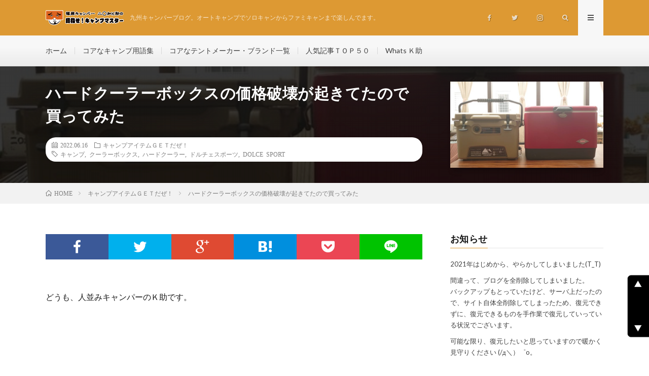

--- FILE ---
content_type: text/html; charset=UTF-8
request_url: https://www.happy-camp.info/2022/06/16/dolcesport/
body_size: 123654
content:
<!DOCTYPE html>
<html lang="ja" prefix="og: http://ogp.me/ns#">
<head prefix="og: http://ogp.me/ns# fb: http://ogp.me/ns/fb# article: http://ogp.me/ns/article#">
<meta charset="UTF-8">
<meta name='robots' content='index, follow, max-image-preview:large, max-snippet:-1, max-video-preview:-1' />
<script id="wpp-js" src="https://www.happy-camp.info/db/wp-content/plugins/wordpress-popular-posts/assets/js/wpp.min.js" data-sampling="0" data-sampling-rate="100" data-api-url="https://www.happy-camp.info/wp-json/wordpress-popular-posts" data-post-id="5839" data-token="e519ea1809" data-lang="0" data-debug="0"></script>

	<!-- This site is optimized with the Yoast SEO plugin v23.2 - https://yoast.com/wordpress/plugins/seo/ -->
	<title>ハードクーラーボックスの価格破壊が起きてたので買ってみた - Ｋ助のキャンプブログ｜初心者向け情報｜九州キャンプ場紹介</title>
	<meta name="description" content="ハードクーラーって、お高いんでしょう？というイメージはもう過去の物？有名メーカーの類似品やOEM品？が台頭してきて、ミドルクラスのスチベルよりも安く買えるぐらいに価格破壊が起きていましたので、喜んで買ってみました。" />
	<link rel="canonical" href="https://www.happy-camp.info/2022/06/16/dolcesport/" />
	<meta property="og:locale" content="ja_JP" />
	<meta property="og:type" content="article" />
	<meta property="og:title" content="ハードクーラーボックスの価格破壊が起きてたので買ってみた - Ｋ助のキャンプブログ｜初心者向け情報｜九州キャンプ場紹介" />
	<meta property="og:description" content="ハードクーラーって、お高いんでしょう？というイメージはもう過去の物？有名メーカーの類似品やOEM品？が台頭してきて、ミドルクラスのスチベルよりも安く買えるぐらいに価格破壊が起きていましたので、喜んで買ってみました。" />
	<meta property="og:url" content="https://www.happy-camp.info/2022/06/16/dolcesport/" />
	<meta property="og:site_name" content="Ｋ助のキャンプブログ｜初心者向け情報｜九州キャンプ場紹介" />
	<meta property="article:author" content="https://www.facebook.com/ksukecamp/" />
	<meta property="article:published_time" content="2022-06-16T14:32:37+00:00" />
	<meta property="og:image" content="https://www.happy-camp.info/db/wp-content/uploads/2022/06/220616-02.jpg" />
	<meta property="og:image:width" content="800" />
	<meta property="og:image:height" content="600" />
	<meta property="og:image:type" content="image/jpeg" />
	<meta name="author" content="Ｋ助＠中の人" />
	<meta name="twitter:card" content="summary_large_image" />
	<meta name="twitter:creator" content="@happycampmaster" />
	<meta name="twitter:label1" content="執筆者" />
	<meta name="twitter:data1" content="Ｋ助＠中の人" />
	<meta name="twitter:label2" content="推定読み取り時間" />
	<meta name="twitter:data2" content="13分" />
	<script type="application/ld+json" class="yoast-schema-graph">{"@context":"https://schema.org","@graph":[{"@type":"WebPage","@id":"https://www.happy-camp.info/2022/06/16/dolcesport/","url":"https://www.happy-camp.info/2022/06/16/dolcesport/","name":"ハードクーラーボックスの価格破壊が起きてたので買ってみた - Ｋ助のキャンプブログ｜初心者向け情報｜九州キャンプ場紹介","isPartOf":{"@id":"https://www.happy-camp.info/#website"},"primaryImageOfPage":{"@id":"https://www.happy-camp.info/2022/06/16/dolcesport/#primaryimage"},"image":{"@id":"https://www.happy-camp.info/2022/06/16/dolcesport/#primaryimage"},"thumbnailUrl":"https://www.happy-camp.info/db/wp-content/uploads/2022/06/220616-02.jpg","datePublished":"2022-06-16T14:32:37+00:00","dateModified":"2022-06-16T14:32:37+00:00","author":{"@id":"https://www.happy-camp.info/#/schema/person/2bffd6ed95f5b3a48d3c66facb80c2aa"},"description":"ハードクーラーって、お高いんでしょう？というイメージはもう過去の物？有名メーカーの類似品やOEM品？が台頭してきて、ミドルクラスのスチベルよりも安く買えるぐらいに価格破壊が起きていましたので、喜んで買ってみました。","breadcrumb":{"@id":"https://www.happy-camp.info/2022/06/16/dolcesport/#breadcrumb"},"inLanguage":"ja","potentialAction":[{"@type":"ReadAction","target":["https://www.happy-camp.info/2022/06/16/dolcesport/"]}]},{"@type":"ImageObject","inLanguage":"ja","@id":"https://www.happy-camp.info/2022/06/16/dolcesport/#primaryimage","url":"https://www.happy-camp.info/db/wp-content/uploads/2022/06/220616-02.jpg","contentUrl":"https://www.happy-camp.info/db/wp-content/uploads/2022/06/220616-02.jpg","width":800,"height":600},{"@type":"BreadcrumbList","@id":"https://www.happy-camp.info/2022/06/16/dolcesport/#breadcrumb","itemListElement":[{"@type":"ListItem","position":1,"name":"ホーム","item":"https://www.happy-camp.info/"},{"@type":"ListItem","position":2,"name":"ハードクーラーボックスの価格破壊が起きてたので買ってみた"}]},{"@type":"WebSite","@id":"https://www.happy-camp.info/#website","url":"https://www.happy-camp.info/","name":"Ｋ助のキャンプブログ｜初心者向け情報｜九州キャンプ場紹介","description":"九州キャンパーブログ。オートキャンプでソロキャンからファミキャンまで楽しんでます。","potentialAction":[{"@type":"SearchAction","target":{"@type":"EntryPoint","urlTemplate":"https://www.happy-camp.info/?s={search_term_string}"},"query-input":"required name=search_term_string"}],"inLanguage":"ja"},{"@type":"Person","@id":"https://www.happy-camp.info/#/schema/person/2bffd6ed95f5b3a48d3c66facb80c2aa","name":"Ｋ助＠中の人","image":{"@type":"ImageObject","inLanguage":"ja","@id":"https://www.happy-camp.info/#/schema/person/image/","url":"https://www.happy-camp.info/db/wp-content/uploads/2021/01/ksuke201702-96x96.jpg","contentUrl":"https://www.happy-camp.info/db/wp-content/uploads/2021/01/ksuke201702-96x96.jpg","caption":"Ｋ助＠中の人"},"sameAs":["https://www.happy-camp.info/","https://www.facebook.com/ksukecamp/","https://www.instagram.com/mezasecampmaster/","https://x.com/happycampmaster","https://www.youtube.com/channel/UCMtzSihRQW7m5EBwdirQVfA"],"url":"https://www.happy-camp.info/author/ad-happycamp/"}]}</script>
	<!-- / Yoast SEO plugin. -->


<link rel="alternate" title="oEmbed (JSON)" type="application/json+oembed" href="https://www.happy-camp.info/wp-json/oembed/1.0/embed?url=https%3A%2F%2Fwww.happy-camp.info%2F2022%2F06%2F16%2Fdolcesport%2F" />
<link rel="alternate" title="oEmbed (XML)" type="text/xml+oembed" href="https://www.happy-camp.info/wp-json/oembed/1.0/embed?url=https%3A%2F%2Fwww.happy-camp.info%2F2022%2F06%2F16%2Fdolcesport%2F&#038;format=xml" />
	<style type="text/css">
	.wp-pagenavi{float:left !important; }
	</style>
  <style id='wp-img-auto-sizes-contain-inline-css' type='text/css'>
img:is([sizes=auto i],[sizes^="auto," i]){contain-intrinsic-size:3000px 1500px}
/*# sourceURL=wp-img-auto-sizes-contain-inline-css */
</style>
<style id='wp-block-library-inline-css' type='text/css'>
:root{--wp-block-synced-color:#7a00df;--wp-block-synced-color--rgb:122,0,223;--wp-bound-block-color:var(--wp-block-synced-color);--wp-editor-canvas-background:#ddd;--wp-admin-theme-color:#007cba;--wp-admin-theme-color--rgb:0,124,186;--wp-admin-theme-color-darker-10:#006ba1;--wp-admin-theme-color-darker-10--rgb:0,107,160.5;--wp-admin-theme-color-darker-20:#005a87;--wp-admin-theme-color-darker-20--rgb:0,90,135;--wp-admin-border-width-focus:2px}@media (min-resolution:192dpi){:root{--wp-admin-border-width-focus:1.5px}}.wp-element-button{cursor:pointer}:root .has-very-light-gray-background-color{background-color:#eee}:root .has-very-dark-gray-background-color{background-color:#313131}:root .has-very-light-gray-color{color:#eee}:root .has-very-dark-gray-color{color:#313131}:root .has-vivid-green-cyan-to-vivid-cyan-blue-gradient-background{background:linear-gradient(135deg,#00d084,#0693e3)}:root .has-purple-crush-gradient-background{background:linear-gradient(135deg,#34e2e4,#4721fb 50%,#ab1dfe)}:root .has-hazy-dawn-gradient-background{background:linear-gradient(135deg,#faaca8,#dad0ec)}:root .has-subdued-olive-gradient-background{background:linear-gradient(135deg,#fafae1,#67a671)}:root .has-atomic-cream-gradient-background{background:linear-gradient(135deg,#fdd79a,#004a59)}:root .has-nightshade-gradient-background{background:linear-gradient(135deg,#330968,#31cdcf)}:root .has-midnight-gradient-background{background:linear-gradient(135deg,#020381,#2874fc)}:root{--wp--preset--font-size--normal:16px;--wp--preset--font-size--huge:42px}.has-regular-font-size{font-size:1em}.has-larger-font-size{font-size:2.625em}.has-normal-font-size{font-size:var(--wp--preset--font-size--normal)}.has-huge-font-size{font-size:var(--wp--preset--font-size--huge)}.has-text-align-center{text-align:center}.has-text-align-left{text-align:left}.has-text-align-right{text-align:right}.has-fit-text{white-space:nowrap!important}#end-resizable-editor-section{display:none}.aligncenter{clear:both}.items-justified-left{justify-content:flex-start}.items-justified-center{justify-content:center}.items-justified-right{justify-content:flex-end}.items-justified-space-between{justify-content:space-between}.screen-reader-text{border:0;clip-path:inset(50%);height:1px;margin:-1px;overflow:hidden;padding:0;position:absolute;width:1px;word-wrap:normal!important}.screen-reader-text:focus{background-color:#ddd;clip-path:none;color:#444;display:block;font-size:1em;height:auto;left:5px;line-height:normal;padding:15px 23px 14px;text-decoration:none;top:5px;width:auto;z-index:100000}html :where(.has-border-color){border-style:solid}html :where([style*=border-top-color]){border-top-style:solid}html :where([style*=border-right-color]){border-right-style:solid}html :where([style*=border-bottom-color]){border-bottom-style:solid}html :where([style*=border-left-color]){border-left-style:solid}html :where([style*=border-width]){border-style:solid}html :where([style*=border-top-width]){border-top-style:solid}html :where([style*=border-right-width]){border-right-style:solid}html :where([style*=border-bottom-width]){border-bottom-style:solid}html :where([style*=border-left-width]){border-left-style:solid}html :where(img[class*=wp-image-]){height:auto;max-width:100%}:where(figure){margin:0 0 1em}html :where(.is-position-sticky){--wp-admin--admin-bar--position-offset:var(--wp-admin--admin-bar--height,0px)}@media screen and (max-width:600px){html :where(.is-position-sticky){--wp-admin--admin-bar--position-offset:0px}}

/*# sourceURL=wp-block-library-inline-css */
</style><style id='global-styles-inline-css' type='text/css'>
:root{--wp--preset--aspect-ratio--square: 1;--wp--preset--aspect-ratio--4-3: 4/3;--wp--preset--aspect-ratio--3-4: 3/4;--wp--preset--aspect-ratio--3-2: 3/2;--wp--preset--aspect-ratio--2-3: 2/3;--wp--preset--aspect-ratio--16-9: 16/9;--wp--preset--aspect-ratio--9-16: 9/16;--wp--preset--color--black: #000000;--wp--preset--color--cyan-bluish-gray: #abb8c3;--wp--preset--color--white: #ffffff;--wp--preset--color--pale-pink: #f78da7;--wp--preset--color--vivid-red: #cf2e2e;--wp--preset--color--luminous-vivid-orange: #ff6900;--wp--preset--color--luminous-vivid-amber: #fcb900;--wp--preset--color--light-green-cyan: #7bdcb5;--wp--preset--color--vivid-green-cyan: #00d084;--wp--preset--color--pale-cyan-blue: #8ed1fc;--wp--preset--color--vivid-cyan-blue: #0693e3;--wp--preset--color--vivid-purple: #9b51e0;--wp--preset--gradient--vivid-cyan-blue-to-vivid-purple: linear-gradient(135deg,rgb(6,147,227) 0%,rgb(155,81,224) 100%);--wp--preset--gradient--light-green-cyan-to-vivid-green-cyan: linear-gradient(135deg,rgb(122,220,180) 0%,rgb(0,208,130) 100%);--wp--preset--gradient--luminous-vivid-amber-to-luminous-vivid-orange: linear-gradient(135deg,rgb(252,185,0) 0%,rgb(255,105,0) 100%);--wp--preset--gradient--luminous-vivid-orange-to-vivid-red: linear-gradient(135deg,rgb(255,105,0) 0%,rgb(207,46,46) 100%);--wp--preset--gradient--very-light-gray-to-cyan-bluish-gray: linear-gradient(135deg,rgb(238,238,238) 0%,rgb(169,184,195) 100%);--wp--preset--gradient--cool-to-warm-spectrum: linear-gradient(135deg,rgb(74,234,220) 0%,rgb(151,120,209) 20%,rgb(207,42,186) 40%,rgb(238,44,130) 60%,rgb(251,105,98) 80%,rgb(254,248,76) 100%);--wp--preset--gradient--blush-light-purple: linear-gradient(135deg,rgb(255,206,236) 0%,rgb(152,150,240) 100%);--wp--preset--gradient--blush-bordeaux: linear-gradient(135deg,rgb(254,205,165) 0%,rgb(254,45,45) 50%,rgb(107,0,62) 100%);--wp--preset--gradient--luminous-dusk: linear-gradient(135deg,rgb(255,203,112) 0%,rgb(199,81,192) 50%,rgb(65,88,208) 100%);--wp--preset--gradient--pale-ocean: linear-gradient(135deg,rgb(255,245,203) 0%,rgb(182,227,212) 50%,rgb(51,167,181) 100%);--wp--preset--gradient--electric-grass: linear-gradient(135deg,rgb(202,248,128) 0%,rgb(113,206,126) 100%);--wp--preset--gradient--midnight: linear-gradient(135deg,rgb(2,3,129) 0%,rgb(40,116,252) 100%);--wp--preset--font-size--small: 13px;--wp--preset--font-size--medium: 20px;--wp--preset--font-size--large: 36px;--wp--preset--font-size--x-large: 42px;--wp--preset--spacing--20: 0.44rem;--wp--preset--spacing--30: 0.67rem;--wp--preset--spacing--40: 1rem;--wp--preset--spacing--50: 1.5rem;--wp--preset--spacing--60: 2.25rem;--wp--preset--spacing--70: 3.38rem;--wp--preset--spacing--80: 5.06rem;--wp--preset--shadow--natural: 6px 6px 9px rgba(0, 0, 0, 0.2);--wp--preset--shadow--deep: 12px 12px 50px rgba(0, 0, 0, 0.4);--wp--preset--shadow--sharp: 6px 6px 0px rgba(0, 0, 0, 0.2);--wp--preset--shadow--outlined: 6px 6px 0px -3px rgb(255, 255, 255), 6px 6px rgb(0, 0, 0);--wp--preset--shadow--crisp: 6px 6px 0px rgb(0, 0, 0);}:where(.is-layout-flex){gap: 0.5em;}:where(.is-layout-grid){gap: 0.5em;}body .is-layout-flex{display: flex;}.is-layout-flex{flex-wrap: wrap;align-items: center;}.is-layout-flex > :is(*, div){margin: 0;}body .is-layout-grid{display: grid;}.is-layout-grid > :is(*, div){margin: 0;}:where(.wp-block-columns.is-layout-flex){gap: 2em;}:where(.wp-block-columns.is-layout-grid){gap: 2em;}:where(.wp-block-post-template.is-layout-flex){gap: 1.25em;}:where(.wp-block-post-template.is-layout-grid){gap: 1.25em;}.has-black-color{color: var(--wp--preset--color--black) !important;}.has-cyan-bluish-gray-color{color: var(--wp--preset--color--cyan-bluish-gray) !important;}.has-white-color{color: var(--wp--preset--color--white) !important;}.has-pale-pink-color{color: var(--wp--preset--color--pale-pink) !important;}.has-vivid-red-color{color: var(--wp--preset--color--vivid-red) !important;}.has-luminous-vivid-orange-color{color: var(--wp--preset--color--luminous-vivid-orange) !important;}.has-luminous-vivid-amber-color{color: var(--wp--preset--color--luminous-vivid-amber) !important;}.has-light-green-cyan-color{color: var(--wp--preset--color--light-green-cyan) !important;}.has-vivid-green-cyan-color{color: var(--wp--preset--color--vivid-green-cyan) !important;}.has-pale-cyan-blue-color{color: var(--wp--preset--color--pale-cyan-blue) !important;}.has-vivid-cyan-blue-color{color: var(--wp--preset--color--vivid-cyan-blue) !important;}.has-vivid-purple-color{color: var(--wp--preset--color--vivid-purple) !important;}.has-black-background-color{background-color: var(--wp--preset--color--black) !important;}.has-cyan-bluish-gray-background-color{background-color: var(--wp--preset--color--cyan-bluish-gray) !important;}.has-white-background-color{background-color: var(--wp--preset--color--white) !important;}.has-pale-pink-background-color{background-color: var(--wp--preset--color--pale-pink) !important;}.has-vivid-red-background-color{background-color: var(--wp--preset--color--vivid-red) !important;}.has-luminous-vivid-orange-background-color{background-color: var(--wp--preset--color--luminous-vivid-orange) !important;}.has-luminous-vivid-amber-background-color{background-color: var(--wp--preset--color--luminous-vivid-amber) !important;}.has-light-green-cyan-background-color{background-color: var(--wp--preset--color--light-green-cyan) !important;}.has-vivid-green-cyan-background-color{background-color: var(--wp--preset--color--vivid-green-cyan) !important;}.has-pale-cyan-blue-background-color{background-color: var(--wp--preset--color--pale-cyan-blue) !important;}.has-vivid-cyan-blue-background-color{background-color: var(--wp--preset--color--vivid-cyan-blue) !important;}.has-vivid-purple-background-color{background-color: var(--wp--preset--color--vivid-purple) !important;}.has-black-border-color{border-color: var(--wp--preset--color--black) !important;}.has-cyan-bluish-gray-border-color{border-color: var(--wp--preset--color--cyan-bluish-gray) !important;}.has-white-border-color{border-color: var(--wp--preset--color--white) !important;}.has-pale-pink-border-color{border-color: var(--wp--preset--color--pale-pink) !important;}.has-vivid-red-border-color{border-color: var(--wp--preset--color--vivid-red) !important;}.has-luminous-vivid-orange-border-color{border-color: var(--wp--preset--color--luminous-vivid-orange) !important;}.has-luminous-vivid-amber-border-color{border-color: var(--wp--preset--color--luminous-vivid-amber) !important;}.has-light-green-cyan-border-color{border-color: var(--wp--preset--color--light-green-cyan) !important;}.has-vivid-green-cyan-border-color{border-color: var(--wp--preset--color--vivid-green-cyan) !important;}.has-pale-cyan-blue-border-color{border-color: var(--wp--preset--color--pale-cyan-blue) !important;}.has-vivid-cyan-blue-border-color{border-color: var(--wp--preset--color--vivid-cyan-blue) !important;}.has-vivid-purple-border-color{border-color: var(--wp--preset--color--vivid-purple) !important;}.has-vivid-cyan-blue-to-vivid-purple-gradient-background{background: var(--wp--preset--gradient--vivid-cyan-blue-to-vivid-purple) !important;}.has-light-green-cyan-to-vivid-green-cyan-gradient-background{background: var(--wp--preset--gradient--light-green-cyan-to-vivid-green-cyan) !important;}.has-luminous-vivid-amber-to-luminous-vivid-orange-gradient-background{background: var(--wp--preset--gradient--luminous-vivid-amber-to-luminous-vivid-orange) !important;}.has-luminous-vivid-orange-to-vivid-red-gradient-background{background: var(--wp--preset--gradient--luminous-vivid-orange-to-vivid-red) !important;}.has-very-light-gray-to-cyan-bluish-gray-gradient-background{background: var(--wp--preset--gradient--very-light-gray-to-cyan-bluish-gray) !important;}.has-cool-to-warm-spectrum-gradient-background{background: var(--wp--preset--gradient--cool-to-warm-spectrum) !important;}.has-blush-light-purple-gradient-background{background: var(--wp--preset--gradient--blush-light-purple) !important;}.has-blush-bordeaux-gradient-background{background: var(--wp--preset--gradient--blush-bordeaux) !important;}.has-luminous-dusk-gradient-background{background: var(--wp--preset--gradient--luminous-dusk) !important;}.has-pale-ocean-gradient-background{background: var(--wp--preset--gradient--pale-ocean) !important;}.has-electric-grass-gradient-background{background: var(--wp--preset--gradient--electric-grass) !important;}.has-midnight-gradient-background{background: var(--wp--preset--gradient--midnight) !important;}.has-small-font-size{font-size: var(--wp--preset--font-size--small) !important;}.has-medium-font-size{font-size: var(--wp--preset--font-size--medium) !important;}.has-large-font-size{font-size: var(--wp--preset--font-size--large) !important;}.has-x-large-font-size{font-size: var(--wp--preset--font-size--x-large) !important;}
/*# sourceURL=global-styles-inline-css */
</style>

<style id='classic-theme-styles-inline-css' type='text/css'>
/*! This file is auto-generated */
.wp-block-button__link{color:#fff;background-color:#32373c;border-radius:9999px;box-shadow:none;text-decoration:none;padding:calc(.667em + 2px) calc(1.333em + 2px);font-size:1.125em}.wp-block-file__button{background:#32373c;color:#fff;text-decoration:none}
/*# sourceURL=/wp-includes/css/classic-themes.min.css */
</style>
<link rel='stylesheet' id='contact-form-7-css' href='https://www.happy-camp.info/db/wp-content/plugins/contact-form-7/includes/css/styles.css?ver=5.9.8' type='text/css' media='all' />
<link rel='stylesheet' id='pz-linkcard-css' href='//www.happy-camp.info/db/wp-content/uploads/pz-linkcard/style.css?ver=2.5.5.1' type='text/css' media='all' />
<link rel='stylesheet' id='wordpress-popular-posts-css-css' href='https://www.happy-camp.info/db/wp-content/plugins/wordpress-popular-posts/assets/css/wpp.css?ver=7.0.1' type='text/css' media='all' />
<link rel='stylesheet' id='wp-pagenavi-style-css' href='https://www.happy-camp.info/db/wp-content/plugins/wp-pagenavi-style/css/css3_black.css?ver=1.0' type='text/css' media='all' />
<link rel="https://api.w.org/" href="https://www.happy-camp.info/wp-json/" /><link rel="alternate" title="JSON" type="application/json" href="https://www.happy-camp.info/wp-json/wp/v2/posts/5839" />   <script type="text/javascript">
   var _gaq = _gaq || [];
   _gaq.push(['_setAccount', 'UA-83190541-1']);
   _gaq.push(['_trackPageview']);
   (function() {
   var ga = document.createElement('script'); ga.type = 'text/javascript'; ga.async = true;
   ga.src = ('https:' == document.location.protocol ? 'https://ssl' : 'http://www') + '.google-analytics.com/ga.js';
   var s = document.getElementsByTagName('script')[0]; s.parentNode.insertBefore(ga, s);
   })();
   </script>
	<style type="text/css">
	 .wp-pagenavi
	{
		font-size:12px !important;
	}
	</style>
	            <style id="wpp-loading-animation-styles">@-webkit-keyframes bgslide{from{background-position-x:0}to{background-position-x:-200%}}@keyframes bgslide{from{background-position-x:0}to{background-position-x:-200%}}.wpp-widget-block-placeholder,.wpp-shortcode-placeholder{margin:0 auto;width:60px;height:3px;background:#dd3737;background:linear-gradient(90deg,#dd3737 0%,#571313 10%,#dd3737 100%);background-size:200% auto;border-radius:3px;-webkit-animation:bgslide 1s infinite linear;animation:bgslide 1s infinite linear}</style>
            <link rel="stylesheet" href="https://www.happy-camp.info/db/wp-content/themes/lionmedia/style.css">
<link rel="stylesheet" href="https://www.happy-camp.info/db/wp-content/themes/lionmedia/css/content.css">
<link rel="stylesheet" href="https://www.happy-camp.info/db/wp-content/themes/lionmedia/css/icon.css">
<link rel="stylesheet" href="https://fonts.googleapis.com/css?family=Lato:400,700,900">
<meta http-equiv="X-UA-Compatible" content="IE=edge">
<meta name="viewport" content="width=device-width, initial-scale=1, shrink-to-fit=no">
<link rel="dns-prefetch" href="//www.google.com">
<link rel="dns-prefetch" href="//www.google-analytics.com">
<link rel="dns-prefetch" href="//fonts.googleapis.com">
<link rel="dns-prefetch" href="//fonts.gstatic.com">
<link rel="dns-prefetch" href="//pagead2.googlesyndication.com">
<link rel="dns-prefetch" href="//googleads.g.doubleclick.net">
<link rel="dns-prefetch" href="//www.gstatic.com">
<style type="text/css">
.l-header,
.searchNavi__title,
.key__cat,
.eyecatch__cat,
.rankingBox__title,
.categoryDescription,
.pagetop,
.contactTable__header .required,
.heading.heading-primary .heading__bg,
.btn__link:hover,
.widget .tag-cloud-link:hover,
.comment-respond .submit:hover,
.comments__list .comment-reply-link:hover,
.widget .calendar_wrap tbody a:hover,
.comments__list .comment-meta,
.ctaPost__btn{background:#dd9933;}

.heading.heading-first,
.heading.heading-widget::before,
.heading.heading-footer::before,
.btn__link,
.widget .tag-cloud-link,
.comment-respond .submit,
.comments__list .comment-reply-link,
.content a:hover,
.t-light .l-footer,
.ctaPost__btn{border-color:#dd9933;}

.categoryBox__title,
.dateList__item a[rel=tag]:hover,
.dateList__item a[rel=category]:hover,
.copySns__copyLink:hover,
.btn__link,
.widget .tag-cloud-link,
.comment-respond .submit,
.comments__list .comment-reply-link,
.widget a:hover,
.widget ul li .rsswidget,
.content a,
.related__title,
.ctaPost__btn:hover{color:#dd9933;}

.c-user01 {color:#81d742 !important}
.bgc-user01 {background:#81d742 !important}
.hc-user01:hover {color:#81d742 !important}
.c-user02 {color:#1e73be !important}
.bgc-user02 {background:#1e73be !important}
.hc-user02:hover {color:#1e73be !important}
.c-user03 {color:#dd3333 !important}
.bgc-user03 {background:#dd3333 !important}
.hc-user03:hover {color:#dd3333 !important}
.c-user04 {color:#8224e3 !important}
.bgc-user04 {background:#8224e3 !important}
.hc-user04:hover {color:#8224e3 !important}
.c-user05 {color:#d94fdd !important}
.bgc-user05 {background:#d94fdd !important}
.hc-user05:hover {color:#d94fdd !important}

.singleTitle {background-image:url("https://www.happy-camp.info/db/wp-content/uploads/2022/06/220616-02-730x410.jpg");}

.content h2{color:#191919;}
.content h2:first-letter{
	font-size:3.2rem;
	padding-bottom:5px;
	border-bottom:3px solid;
	color:#f0b200;
}
.content h3{
	padding:20px;
	color:#191919;
	border: 1px solid #E5E5E5;
	border-left: 5px solid #0ac900;
}
</style>
<link rel="icon" href="https://www.happy-camp.info/db/wp-content/uploads/2021/07/cropped-二〇加Ｋ助-32x32.jpg" sizes="32x32" />
<link rel="icon" href="https://www.happy-camp.info/db/wp-content/uploads/2021/07/cropped-二〇加Ｋ助-192x192.jpg" sizes="192x192" />
<link rel="apple-touch-icon" href="https://www.happy-camp.info/db/wp-content/uploads/2021/07/cropped-二〇加Ｋ助-180x180.jpg" />
<meta name="msapplication-TileImage" content="https://www.happy-camp.info/db/wp-content/uploads/2021/07/cropped-二〇加Ｋ助-270x270.jpg" />
		<style type="text/css" id="wp-custom-css">
			/* カウンターの初期化 */
.wpp-list {
    counter-reset: wpp-ranking;
}
/* カウンターの値を表示 */
.wpp-list li:after{
  counter-increment: wpp-ranking;
  content: counter(wpp-ranking);
}

.wpp-list li {
    position: relative;
    list-style-type: none;
    padding-top: 5px;
    padding-left: 5px;
}
.wpp-list li:after {
    content: counter(wpp-ranking, decimal);
    counter-increment: wpp-ranking;
    background: rgba(94, 185, 77, 0.9);
    color: #fff;
    font-size: 18px;
    line-height: 1;
    padding: 10px 8px;
    position: absolute;
    left: 0;
    top: 0;
    z-index: 1;
}

.wpp-list li:nth-child(1):after {
    background: rgba(255, 88, 196, 0.9);
}
.wpp-list li:nth-child(2):after {
    background: rgba(245, 171, 31, 0.9);
}
.wpp-list li:nth-child(3):after {
    background: rgba(255, 121, 37, 0.9);
}

/* 記事内で使うアクセス数ランキング */
.post .wpp-list {
    padding: 0;
}
.post .wpp-list li {
    border: solid 1px #ddd;
    border-radius: 0 5px 5px 5px;
    margin-bottom: 10px;
    padding: 5px;
}
.post .wpp-no-thumbnail .wpp-list li {
    padding-left: 32px;
}
.post .wpp-list .wpp-post-title {
    line-height: 1.5;
    font-size: 22px;
}
.post .wpp-list a {
    color: #333;
    font-weight: bold;
}
.post .wpp-list a:hover {
    color: #b22222;
}

.grecaptcha-badge { visibility: hidden; }

/* ========PAGETOP CUSTOMIZE========= */
#pageTop {
	font-size:11px;
	position: fixed;
	right:-20px;
	bottom: 50px;
	z-index: 500;
}

#pageTop a {
   padding:0 0 0 12px;
}

#pageTopM{
	display: none;
}

@media screen and (max-width: 1024px) {
	#pageTop{
		display: none;
	}
	
	#pageTopM {
	  display: block;
	  position: fixed;
	  bottom: 70px;
	  right: 10px;
	  z-index: 1000;
	}
}

h4{
	color:#00afcc;
}
		</style>
		<meta property="og:site_name" content="Ｋ助のキャンプブログ｜初心者向け情報｜九州キャンプ場紹介" />
<meta property="og:type" content="article" />
<meta property="og:title" content="ハードクーラーボックスの価格破壊が起きてたので買ってみた" />
<meta property="og:description" content="どうも、人並みキャンパーのＫ助です。 &nbsp; &nbsp; 最近は、ソロでキャンプに行く機会のが多いので、コンパクトなクーラーボックスがあればいいや、ということで、 &nbsp; &nbsp; ソフトクーラーで、シアトルスポーツのフロ" />
<meta property="og:url" content="https://www.happy-camp.info/2022/06/16/dolcesport/" />
<meta property="og:image" content="https://www.happy-camp.info/db/wp-content/uploads/2022/06/220616-02-730x410.jpg" />
<meta name="twitter:card" content="summary" />


<script data-ad-client="ca-pub-8394350256476845" async src="https://pagead2.googlesyndication.com/pagead/js/adsbygoogle.js"></script>
<link rel='stylesheet' id='mediaelement-css' href='https://www.happy-camp.info/db/wp-includes/js/mediaelement/mediaelementplayer-legacy.min.css?ver=4.2.17' type='text/css' media='all' />
<link rel='stylesheet' id='wp-mediaelement-css' href='https://www.happy-camp.info/db/wp-includes/js/mediaelement/wp-mediaelement.min.css?ver=6.9' type='text/css' media='all' />
</head>
<!-- Google tag (gtag.js) -->
<script async src="https://www.googletagmanager.com/gtag/js?id=G-T0NV2G23XG"></script>
<script>
  window.dataLayer = window.dataLayer || [];
  function gtag(){dataLayer.push(arguments);}
  gtag('js', new Date());

  gtag('config', 'G-T0NV2G23XG');
</script>
<body class="t-light t-rich">

  
  <!--l-header-->
  <header class="l-header">
    <div class="container">
      
      <div class="siteTitle">

              <p class="siteTitle__logo">
          <a class="siteTitle__link" href="https://www.happy-camp.info">
            <img src="https://www.happy-camp.info/db/wp-content/uploads/2021/07/ブログ用ロゴ201905.png" class="siteTitle__img" alt="Ｋ助のキャンプブログ｜初心者向け情報｜九州キャンプ場紹介" width="265" height="51" >          </a>
          <span class="siteTitle__sub">九州キャンパーブログ。オートキャンプでソロキャンからファミキャンまで楽しんでます。</span>
		</p>	        </div>
      
      <nav class="menuNavi">      
                <ul class="menuNavi__list">
		              <li class="menuNavi__item u-none-sp u-txtShdw"><a class="menuNavi__link icon-facebook" href="https://www.facebook.com/ksukecamp"></a></li>
		              <li class="menuNavi__item u-none-sp u-txtShdw"><a class="menuNavi__link icon-twitter" href="https://twitter.com/happycampmaster"></a></li>
		              <li class="menuNavi__item u-none-sp u-txtShdw"><a class="menuNavi__link icon-instagram" href="http://instagram.com/mezasecampmaster"></a></li>
		              <li class="menuNavi__item u-txtShdw"><span class="menuNavi__link icon-search" id="menuNavi__search" onclick="toggle__search();"></span></li>
            <li class="menuNavi__item u-txtShdw"><span class="menuNavi__link menuNavi__link-current icon-menu" id="menuNavi__menu" onclick="toggle__menu();"></span></li>
                  </ul>
      </nav>
      
    </div>
  </header>
  <!--/l-header-->
  
  <!--l-extra-->
        <div class="l-extraNone" id="extra__search">
      <div class="container">
        <div class="searchNavi">
                    
                <div class="searchBox">
        <form class="searchBox__form" method="get" target="_top" action="https://www.happy-camp.info/" >
          <input class="searchBox__input" type="text" maxlength="50" name="s" placeholder="記事検索"><button class="searchBox__submit icon-search" type="submit" value="search"> </button>
        </form>
      </div>        </div>
      </div>
    </div>
        
    <div class="l-extra" id="extra__menu">
      <div class="container container-max">
        <nav class="globalNavi">
          <ul class="globalNavi__list">
          	        <li id="menu-item-113" class="menu-item menu-item-type-custom menu-item-object-custom menu-item-113"><a href="https://happy-camp.info/">ホーム</a></li>
<li id="menu-item-114" class="menu-item menu-item-type-post_type menu-item-object-page menu-item-114"><a href="https://www.happy-camp.info/camp-yougo/">コアなキャンプ用語集</a></li>
<li id="menu-item-6748" class="menu-item menu-item-type-post_type menu-item-object-post menu-item-6748"><a href="https://www.happy-camp.info/2022/11/20/tent-maker/">コアなテントメーカー・ブランド一覧</a></li>
<li id="menu-item-3100" class="menu-item menu-item-type-post_type menu-item-object-page menu-item-3100"><a href="https://www.happy-camp.info/ranking50/">人気記事ＴＯＰ５０</a></li>
<li id="menu-item-115" class="menu-item menu-item-type-post_type menu-item-object-page menu-item-115"><a href="https://www.happy-camp.info/profile-contact/">Whats Ｋ助</a></li>
	                                    
                          <li class="menu-item u-none-pc"><a class="icon-facebook" href="https://www.facebook.com/ksukecamp"></a></li>
                          <li class="menu-item u-none-pc"><a class="icon-twitter" href="https://twitter.com/happycampmaster"></a></li>
                          <li class="menu-item u-none-pc"><a class="icon-instagram" href="http://instagram.com/mezasecampmaster"></a></li>
		                
                    </ul>
        </nav>
      </div>
    </div>
  <!--/l-extra-->  <div class="singleTitle">
    <div class="container">
    
      <!-- タイトル -->
      <div class="singleTitle__heading">
        <h1 class="heading heading-singleTitle u-txtShdw">ハードクーラーボックスの価格破壊が起きてたので買ってみた</h1>        
        
        <ul class="dateList dateList-singleTitle">
          <li class="dateList__item icon-calendar">2022.06.16</li>
          <li class="dateList__item icon-folder"><a class="hc-green" href="https://www.happy-camp.info/category/get-daze/" rel="category">キャンプアイテムＧＥＴだぜ！</a></li>
          <li class="dateList__item icon-tag"><a href="https://www.happy-camp.info/tag/%e3%82%ad%e3%83%a3%e3%83%b3%e3%83%97/" rel="tag">キャンプ</a>, <a href="https://www.happy-camp.info/tag/%e3%82%af%e3%83%bc%e3%83%a9%e3%83%bc%e3%83%9c%e3%83%83%e3%82%af%e3%82%b9/" rel="tag">クーラーボックス</a>, <a href="https://www.happy-camp.info/tag/%e3%83%8f%e3%83%bc%e3%83%89%e3%82%af%e3%83%bc%e3%83%a9%e3%83%bc/" rel="tag">ハードクーラー</a>, <a href="https://www.happy-camp.info/tag/%e3%83%89%e3%83%ab%e3%83%81%e3%82%a7%e3%82%b9%e3%83%9d%e3%83%bc%e3%83%84/" rel="tag">ドルチェスポーツ</a>, <a href="https://www.happy-camp.info/tag/dolce-sport/" rel="tag">DOLCE SPORT</a></li>        </ul>
        
        
        
      </div>
      <!-- /タイトル -->

      <!-- アイキャッチ -->
      <div class="eyecatch eyecatch-singleTitle">
        		  <img src="https://www.happy-camp.info/db/wp-content/uploads/2022/06/220616-02-730x410.jpg" alt="ハードクーラーボックスの価格破壊が起きてたので買ってみた" width="730" height="410" >
		  	      
      </div>
      <!-- /アイキャッチ -->

    </div>
  </div>
<div class="breadcrumb" ><div class="container" ><ul class="breadcrumb__list"><li class="breadcrumb__item" itemscope itemtype="http://data-vocabulary.org/Breadcrumb"><a href="https://www.happy-camp.info/" itemprop="url"><span class="icon-home" itemprop="title">HOME</span></a></li><li class="breadcrumb__item" itemscope itemtype="http://data-vocabulary.org/Breadcrumb"><a href="https://www.happy-camp.info/category/get-daze/" itemprop="url"><span itemprop="title">キャンプアイテムＧＥＴだぜ！</span></a></li><li class="breadcrumb__item">ハードクーラーボックスの価格破壊が起きてたので買ってみた</li></ul></div></div>
  <!-- l-wrapper -->
  <div class="l-wrapper">
	
    <!-- l-main -->
    <main class="l-main">
           
	        <!-- 記事上シェアボタン -->
        <aside>
<ul class="socialList">
<li class="socialList__item"><a class="socialList__link icon-facebook" href="http://www.facebook.com/sharer.php?u=https%3A%2F%2Fwww.happy-camp.info%2F2022%2F06%2F16%2Fdolcesport%2F&amp;t=%E3%83%8F%E3%83%BC%E3%83%89%E3%82%AF%E3%83%BC%E3%83%A9%E3%83%BC%E3%83%9C%E3%83%83%E3%82%AF%E3%82%B9%E3%81%AE%E4%BE%A1%E6%A0%BC%E7%A0%B4%E5%A3%8A%E3%81%8C%E8%B5%B7%E3%81%8D%E3%81%A6%E3%81%9F%E3%81%AE%E3%81%A7%E8%B2%B7%E3%81%A3%E3%81%A6%E3%81%BF%E3%81%9F" target="_blank" title="Facebookで共有"></a></li><li class="socialList__item"><a class="socialList__link icon-twitter" href="http://twitter.com/intent/tweet?text=%E3%83%8F%E3%83%BC%E3%83%89%E3%82%AF%E3%83%BC%E3%83%A9%E3%83%BC%E3%83%9C%E3%83%83%E3%82%AF%E3%82%B9%E3%81%AE%E4%BE%A1%E6%A0%BC%E7%A0%B4%E5%A3%8A%E3%81%8C%E8%B5%B7%E3%81%8D%E3%81%A6%E3%81%9F%E3%81%AE%E3%81%A7%E8%B2%B7%E3%81%A3%E3%81%A6%E3%81%BF%E3%81%9F&amp;https%3A%2F%2Fwww.happy-camp.info%2F2022%2F06%2F16%2Fdolcesport%2F&amp;url=https%3A%2F%2Fwww.happy-camp.info%2F2022%2F06%2F16%2Fdolcesport%2F" target="_blank" title="Twitterで共有"></a></li><li class="socialList__item"><a class="socialList__link icon-google" href="https://plus.google.com/share?url=https%3A%2F%2Fwww.happy-camp.info%2F2022%2F06%2F16%2Fdolcesport%2F" target="_blank" title="Google+で共有"></a></li><li class="socialList__item"><a class="socialList__link icon-hatebu" href="http://b.hatena.ne.jp/add?mode=confirm&amp;url=https%3A%2F%2Fwww.happy-camp.info%2F2022%2F06%2F16%2Fdolcesport%2F&amp;title=%E3%83%8F%E3%83%BC%E3%83%89%E3%82%AF%E3%83%BC%E3%83%A9%E3%83%BC%E3%83%9C%E3%83%83%E3%82%AF%E3%82%B9%E3%81%AE%E4%BE%A1%E6%A0%BC%E7%A0%B4%E5%A3%8A%E3%81%8C%E8%B5%B7%E3%81%8D%E3%81%A6%E3%81%9F%E3%81%AE%E3%81%A7%E8%B2%B7%E3%81%A3%E3%81%A6%E3%81%BF%E3%81%9F" target="_blank" data-hatena-bookmark-title="https%3A%2F%2Fwww.happy-camp.info%2F2022%2F06%2F16%2Fdolcesport%2F" title="このエントリーをはてなブックマークに追加"></a></li><li class="socialList__item"><a class="socialList__link icon-pocket" href="http://getpocket.com/edit?url=https%3A%2F%2Fwww.happy-camp.info%2F2022%2F06%2F16%2Fdolcesport%2F" target="_blank" title="pocketで共有"></a></li><li class="socialList__item"><a class="socialList__link icon-line" href="http://line.naver.jp/R/msg/text/?%E3%83%8F%E3%83%BC%E3%83%89%E3%82%AF%E3%83%BC%E3%83%A9%E3%83%BC%E3%83%9C%E3%83%83%E3%82%AF%E3%82%B9%E3%81%AE%E4%BE%A1%E6%A0%BC%E7%A0%B4%E5%A3%8A%E3%81%8C%E8%B5%B7%E3%81%8D%E3%81%A6%E3%81%9F%E3%81%AE%E3%81%A7%E8%B2%B7%E3%81%A3%E3%81%A6%E3%81%BF%E3%81%9F%0D%0Ahttps%3A%2F%2Fwww.happy-camp.info%2F2022%2F06%2F16%2Fdolcesport%2F" target="_blank" title="LINEで送る"></a></li></ul>
</aside>
	  <!-- /記事上シェアボタン -->
	  
	        
            
      
	  
	        <section class="content">
	    <p>どうも、人並みキャンパーのＫ助です。</p>
<p>&nbsp;</p>
<p>&nbsp;</p>
<p>最近は、ソロでキャンプに行く機会のが多いので、コンパクトなクーラーボックスがあればいいや、ということで、</p>
<p>&nbsp;</p>
<p>&nbsp;</p>
<p>ソフトクーラーで、<strong><a href="https://hb.afl.rakuten.co.jp/hgc/020396db.0c8fe15a.0864fb7f.fcdab4da/?pc=https%3A%2F%2Fsearch.rakuten.co.jp%2Fsearch%2Fmall%2F%25E3%2582%25B7%25E3%2582%25A2%25E3%2583%2588%25E3%2583%25AB%25E3%2582%25B9%25E3%2583%259D%25E3%2583%25BC%25E3%2583%2584%2F%3Fl-id%3Ds_search%26l2-id%3Dshop_header_search&amp;m=https%3A%2F%2Fsearch.rakuten.co.jp%2Fsearch%2Fmall%2F%25E3%2582%25B7%25E3%2582%25A2%25E3%2583%2588%25E3%2583%25AB%25E3%2582%25B9%25E3%2583%259D%25E3%2583%25BC%25E3%2583%2584%2F%3Fl-id%3Ds_search%26l2-id%3Dshop_header_search" target="_blank" rel="nofollow noopener noreferrer">シアトルスポーツ</a></strong>のフロストパック 23 QTを買っていたのですが、</p>
<p>&nbsp;</p>
<div class="linkcard"><div class="lkc-internal-wrap"><a class="lkc-link no_icon" href="https://www.happy-camp.info/2020/01/18/23qt"><div class="lkc-card"><div class="lkc-info"><img decoding="async" class="lkc-favicon" src="https://www.google.com/s2/favicons?domain=www.happy-camp.info" alt="" width="16" height="16" /><div class="lkc-domain">Ｋ助のキャンプブログ｜初心者向け情報｜九州キャンプ場紹介</div><div class="lkc-date">2020.01.18</div></div><div class="lkc-content"><figure class="lkc-thumbnail"><img decoding="async" class="lkc-thumbnail-img" src="//www.happy-camp.info/db/wp-content/uploads/2020/01/200118-14-150x150.jpg" width="100px" height="108px" alt="" /></figure><div class="lkc-title">洒落たソフトクーラーが欲しい！シアトルスポーツのフロストパック 23 QTをＧＥＴ...</div><div class="lkc-url" title="https://www.happy-camp.info/2020/01/18/23qt">https://www.happy-camp.info/2020/01/18/23qt</div><div class="lkc-excerpt">どうも、人並みキャンパーのＫ助です。&nbsp;&nbsp;&nbsp;今はメインで使用しているクーラーボックスは、コールマンのスチールベルトクーラーですが、&nbsp;&nbsp;&nbsp;&nbsp;今回、ソフトクーラーが欲しいなぁって思った理由としては、&nbsp;&nbsp;&nbsp;&nbsp;・ソロだと、この容量は必要ない（大きすぎる）・ヘルニアになったので、軽いクーラーボックスがいい（スチベル単体で7.5kg）&nbsp;&nbsp;&nbsp;&nbsp;っていう思いがあったんですね。&nbsp;&nbsp;&nbsp;いや、スチベルよりも小さいクーラーボックスも持ってるんですよ。&amp;n...</div></div><div class="clear">
							</div>
						</div></a></div></div>
<p>&nbsp;</p>
<p>&nbsp;</p>
<p><span style="font-size: 14pt;"><strong>軽いし、容量もちょうどいいので、子供のテニスの応援で嫁はんが持っていくことが多くなり、私が<span style="color: #ff0000;">自分用に買ったはずなのに、キャンプで使いたい時に使えない！という逼迫した状況</span>に陥っておりました(；´Д`)</strong></span></p>
<p><img fetchpriority="high" decoding="async" class="alignnone size-full wp-image-5863" src="https://www.happy-camp.info/db/wp-content/uploads/2022/06/220616-24.jpg" alt="" width="700" height="394" /></p>
<p>&nbsp;</p>
<p>&nbsp;</p>
<p>なので、ソロで使うのにちょうどいいサイズのクーラーボックスで、夏場も耐えうるようなハードクーラーを探そうとみてみたら、</p>
<p>&nbsp;</p>
<p>&nbsp;</p>
<p><span style="font-size: 18pt;"><strong>うわっ、ハードクーラー、<span style="color: #ff0000;">安くなりすぎ</span>・・・</strong></span></p>
<p>&nbsp;</p>
<p><img decoding="async" class="alignnone size-full wp-image-5865" src="https://www.happy-camp.info/db/wp-content/uploads/2022/06/01_uwanehi-250x250-1.jpg" alt="" width="250" height="250" /></p>
<p>&nbsp;</p>
<p>&nbsp;</p>
<p>&nbsp;</p>
<p>みたいに、私の知らない間に、<span style="font-size: 14pt;"><strong>以前の<span style="color: #ff0000;">「ハードクーラー＝超高い」のイメージ</span>が崩壊</strong></span>しておりました。</p>
<p>（もう、知ってたよって人は暖かい目で見てください<img loading="lazy" decoding="async" style="margin-left: 3px; margin-right: 3px; vertical-align: middle;" src="https://www.happy-camp.info/db/wp-content/plugins/typepad-emoji-for-tinymce/icons/08/sweat01.gif" width="16" height="16" />）</p>
<p>&nbsp;</p>
<p>&nbsp;</p>
<p>ハードクーラーといえば、やはりＹＥＴＩやスノーピークのハードロッククーラーやＯＲＣＡなどのイメージですが、</p>
<p>&nbsp;</p>
<p>&nbsp;</p>
<p>&nbsp;</p>
<p><span style="font-size: 14pt;"><strong>そのあたりの<span style="color: #ff0000;">有名ブランドのハードクーラーの値段が下がっているワケではありません。</span></strong></span></p>
<p>&nbsp;</p>
<p>&nbsp;</p>
<p>これは、キャンプブームが起こしたいい方の影響かと思うのですが、</p>
<p>&nbsp;</p>
<p>&nbsp;</p>
<p><span style="font-size: 14pt;"><strong>類似品やＯＥＭ品などが、格安で多く流通しだしたのかな、と思います。</strong></span></p>
<p>&nbsp;</p>
<p>&nbsp;</p>
<p>&nbsp;</p>
<p>私が今回購入したのは、<span style="font-size: 14pt;"><strong><span style="color: #ff0000;">はじめて聞くブランド</span>のDOLCE SPORT（ドルチェスポーツ）というメーカー</strong></span>のものでした。</p>
<p><img loading="lazy" decoding="async" class="alignnone size-full wp-image-5840" src="https://www.happy-camp.info/db/wp-content/uploads/2022/06/220616-01.jpg" alt="" width="800" height="600" /></p>
<p>&nbsp;</p>
<p>&nbsp;</p>
<p>&nbsp;</p>
<p>私が購入したのは、容量が「１８．９L」のものですが、他にもサイズ展開で「３３．１L」、「４２．５L」とあるのですが、</p>
<p><a style="word-wrap: break-word;" href="https://hb.afl.rakuten.co.jp/ichiba/28c0dc8a.e37dd53c.28c0dc8b.f0952861/?pc=https%3A%2F%2Fitem.rakuten.co.jp%2Frcmdin%2F7s-kuer-b-20%2F&amp;link_type=pict&amp;ut=eyJwYWdlIjoiaXRlbSIsInR5cGUiOiJwaWN0Iiwic2l6ZSI6IjI0MHgyNDAiLCJuYW0iOjEsIm5hbXAiOiJyaWdodCIsImNvbSI6MSwiY29tcCI6ImRvd24iLCJwcmljZSI6MSwiYm9yIjoxLCJjb2wiOjEsImJidG4iOjEsInByb2QiOjAsImFtcCI6ZmFsc2V9" target="_blank" rel="nofollow sponsored noopener"><img decoding="async" style="margin: 2px;" title="" src="https://hbb.afl.rakuten.co.jp/hgb/28c0dc8a.e37dd53c.28c0dc8b.f0952861/?me_id=1260065&amp;item_id=11281848&amp;pc=https%3A%2F%2Fthumbnail.image.rakuten.co.jp%2F%400_mall%2Frcmdin%2Fcabinet%2F7s03%2F7s-kuer-b-20.jpg%3F_ex%3D240x240&amp;s=240x240&amp;t=pict" alt="" border="0" /></a><a style="word-wrap: break-word;" href="https://hb.afl.rakuten.co.jp/ichiba/28c0dc8a.e37dd53c.28c0dc8b.f0952861/?pc=https%3A%2F%2Fitem.rakuten.co.jp%2Frcmdin%2F7s-kuer-b-35%2F&amp;link_type=pict&amp;ut=eyJwYWdlIjoiaXRlbSIsInR5cGUiOiJwaWN0Iiwic2l6ZSI6IjI0MHgyNDAiLCJuYW0iOjEsIm5hbXAiOiJyaWdodCIsImNvbSI6MSwiY29tcCI6ImRvd24iLCJwcmljZSI6MCwiYm9yIjoxLCJjb2wiOjEsImJidG4iOjEsInByb2QiOjAsImFtcCI6ZmFsc2V9" target="_blank" rel="nofollow sponsored noopener"><img decoding="async" style="margin: 2px;" title="" src="https://hbb.afl.rakuten.co.jp/hgb/28c0dc8a.e37dd53c.28c0dc8b.f0952861/?me_id=1260065&amp;item_id=11281849&amp;pc=https%3A%2F%2Fthumbnail.image.rakuten.co.jp%2F%400_mall%2Frcmdin%2Fcabinet%2F7s03%2F7s-kuer-b-35.jpg%3F_ex%3D240x240&amp;s=240x240&amp;t=pict" alt="" border="0" /></a><a style="word-wrap: break-word;" href="https://hb.afl.rakuten.co.jp/ichiba/28c0dc8a.e37dd53c.28c0dc8b.f0952861/?pc=https%3A%2F%2Fitem.rakuten.co.jp%2Frcmdin%2F7s-kuer-b-45%2F&amp;link_type=pict&amp;ut=eyJwYWdlIjoiaXRlbSIsInR5cGUiOiJwaWN0Iiwic2l6ZSI6IjI0MHgyNDAiLCJuYW0iOjEsIm5hbXAiOiJyaWdodCIsImNvbSI6MSwiY29tcCI6ImRvd24iLCJwcmljZSI6MCwiYm9yIjoxLCJjb2wiOjEsImJidG4iOjEsInByb2QiOjAsImFtcCI6ZmFsc2V9" target="_blank" rel="nofollow sponsored noopener"><img decoding="async" style="margin: 2px;" title="" src="https://hbb.afl.rakuten.co.jp/hgb/28c0dc8a.e37dd53c.28c0dc8b.f0952861/?me_id=1260065&amp;item_id=11281850&amp;pc=https%3A%2F%2Fthumbnail.image.rakuten.co.jp%2F%400_mall%2Frcmdin%2Fcabinet%2F7s03%2F7s-kuer-b-45.jpg%3F_ex%3D240x240&amp;s=240x240&amp;t=pict" alt="" border="0" /></a></p>
<p>&nbsp;</p>
<p>&nbsp;</p>
<p><span style="font-size: 14pt;"><strong>相場的に、楽天の最安で１８．９Lは<span style="color: #ff0000;">１５，０００円弱</span>、３３．１Lは１９，０００円弱、４２．５Lは２１，０００円弱と、<span style="color: #ff0000;">容量が大きくなるにつれて格安感がより強く感じ</span>ます。</strong></span>（２０２２年６月１６日時）</p>
<p>&nbsp;</p>
<p>&nbsp;</p>
<p>&nbsp;</p>
<p>今までのイメージだと、２０Lぐらいでも３万円超で、４５Lで５万円超というイメージだったので、もはや価格破壊が起きていってるといっても過言ではない気がします。</p>
<p>&nbsp;</p>
<p>&nbsp;</p>
<p>&nbsp;</p>
<p>我が家の、メイン機である「コールマン Coleman 54QT レッド/ブラック スチールベルトクーラー」、通称スチベルちゃんと並べてみました。</p>
<p><img loading="lazy" decoding="async" class="alignnone size-large wp-image-5841" src="https://www.happy-camp.info/db/wp-content/uploads/2022/06/220616-02.jpg" alt="" width="800" height="600" /></p>
<p>&nbsp;</p>
<p>&nbsp;</p>
<p>ハードクーラーが容量１８．９Lに対し、スチベルは５１Lなんですが、サイズはあまり大差ありません<img loading="lazy" decoding="async" style="margin-left: 3px; margin-right: 3px; vertical-align: middle;" src="https://www.happy-camp.info/db/wp-content/plugins/typepad-emoji-for-tinymce/icons/08/sweat01.gif" width="16" height="16" /></p>
<p><img loading="lazy" decoding="async" class="alignnone size-large wp-image-5842" src="https://www.happy-camp.info/db/wp-content/uploads/2022/06/220616-03.jpg" alt="" width="800" height="600" /></p>
<p>&nbsp;</p>
<p>&nbsp;</p>
<p>ハードクーラーのイメージは、このゴムの留め具ですね(笑)</p>
<p><img loading="lazy" decoding="async" class="alignnone size-large wp-image-5843" src="https://www.happy-camp.info/db/wp-content/uploads/2022/06/220616-04.jpg" alt="" width="800" height="600" /></p>
<p>&nbsp;</p>
<p>&nbsp;</p>
<p>&nbsp;</p>
<p>蓋の厚みからして、保冷力に期待が持てそうです。</p>
<p><img loading="lazy" decoding="async" class="alignnone size-large wp-image-5844" src="https://www.happy-camp.info/db/wp-content/uploads/2022/06/220616-05.jpg" alt="" width="800" height="600" /></p>
<p>&nbsp;</p>
<p>&nbsp;</p>
<p>断熱材の厚みが、最高で５ｃｍということなので、外見から見て、中を見ると「全然入れられんやんけ！」と思う感じです。</p>
<p><img loading="lazy" decoding="async" class="alignnone size-large wp-image-5845" src="https://www.happy-camp.info/db/wp-content/uploads/2022/06/220616-06.jpg" alt="" width="800" height="600" /></p>
<p>&nbsp;</p>
<p>&nbsp;</p>
<p><span style="font-size: 14pt;"><strong>スチベルちゃんと<span style="color: #ff0000;">断熱材の厚みを比べたら、雲泥の差</span>です。</strong></span></p>
<p><img loading="lazy" decoding="async" class="alignnone size-large wp-image-5846" src="https://www.happy-camp.info/db/wp-content/uploads/2022/06/220616-07.jpg" alt="" width="800" height="600" /> <img loading="lazy" decoding="async" class="alignnone size-large wp-image-5847" src="https://www.happy-camp.info/db/wp-content/uploads/2022/06/220616-08.jpg" alt="" width="800" height="600" /></p>
<p>&nbsp;</p>
<p>&nbsp;</p>
<p>&nbsp;</p>
<p>ここで一度、説明書を確認。</p>
<p><img loading="lazy" decoding="async" class="alignnone size-large wp-image-5848" src="https://www.happy-camp.info/db/wp-content/uploads/2022/06/220616-09.jpg" alt="" width="800" height="600" /></p>
<p>&nbsp;</p>
<p>&nbsp;</p>
<p>あのボタン、なんの意味があるんだろう？と思っていたら、気圧リリースボタンでした。</p>
<p><img loading="lazy" decoding="async" class="alignnone size-large wp-image-5849" src="https://www.happy-camp.info/db/wp-content/uploads/2022/06/220616-10.jpg" alt="" width="800" height="600" /></p>
<p>&nbsp;</p>
<p>&nbsp;</p>
<p>憧れのやつの名前はT字ラバーというらしく、消耗品なのでその部位だけの購入ができるようです。<br />
ありがたいね。（川口春奈のシャンプーのCM風に）</p>
<p><img loading="lazy" decoding="async" class="alignnone size-large wp-image-5850" src="https://www.happy-camp.info/db/wp-content/uploads/2022/06/220616-11.jpg" alt="" width="800" height="600" /></p>
<p>&nbsp;</p>
<p>&nbsp;</p>
<p>これが気になってたボタンです。<br />
蓋が開かないよ～って時にボタンを押すと、空気が入って蓋が開けやすくなる仕組みのようです。<br />
まぁ、我々クラスのボディーを持ってしたら、「ふん！」と力をちょちょいと入れれば、蓋が開かないなんて思いはしなさそうですがｗ</p>
<p><img loading="lazy" decoding="async" class="alignnone size-large wp-image-5851" src="https://www.happy-camp.info/db/wp-content/uploads/2022/06/220616-12.jpg" alt="" width="800" height="600" /></p>
<p>&nbsp;</p>
<p>&nbsp;</p>
<p>こちらは、水抜き栓ですね。<br />
クーラーボックスに水と氷を直接いれて使うことってやったことがないので、私の場合は飾りで終わりそうです。</p>
<p><img loading="lazy" decoding="async" class="alignnone size-large wp-image-5852" src="https://www.happy-camp.info/db/wp-content/uploads/2022/06/220616-13.jpg" alt="" width="800" height="600" /></p>
<p>&nbsp;</p>
<p>&nbsp;</p>
<p>このＴ字ラバーは（さっきまでゴムの留め具って言ってたやんｗ）、外に引っ張りながらグイっとして閉める感じなので（語彙力ｗ）、小さい子供だと上手く閉められないかな、と思いました。</p>
<p><img loading="lazy" decoding="async" class="alignnone size-large wp-image-5853" src="https://www.happy-camp.info/db/wp-content/uploads/2022/06/220616-14.jpg" alt="" width="800" height="600" /></p>
<p>&nbsp;</p>
<p>&nbsp;</p>
<p>ハンドルも、くせがあってボディに干渉しながら、</p>
<p><img loading="lazy" decoding="async" class="alignnone size-large wp-image-5854" src="https://www.happy-camp.info/db/wp-content/uploads/2022/06/220616-15.jpg" alt="" width="800" height="600" /></p>
<p>&nbsp;</p>
<p>&nbsp;</p>
<p>ガチャっとハマって固定させる感じ。<br />
なので、このまま蓋を開けられないのがデメリットに感じました。<br />
まぁ、置き場所が決まれば動かさないから、大したデメリットでもないかとは思いますが<img loading="lazy" decoding="async" style="margin-left: 3px; margin-right: 3px; vertical-align: middle;" src="https://www.happy-camp.info/db/wp-content/plugins/typepad-emoji-for-tinymce/icons/07/coldsweats01.gif" width="16" height="16" /></p>
<p><img loading="lazy" decoding="async" class="alignnone size-large wp-image-5855" src="https://www.happy-camp.info/db/wp-content/uploads/2022/06/220616-16.jpg" alt="" width="800" height="600" /></p>
<p>&nbsp;</p>
<p>&nbsp;</p>
<p>ちなみに、外寸・内寸はこんな感じ。</p>
<p><a style="word-wrap: break-word;" href="https://hb.afl.rakuten.co.jp/ichiba/28c0dc8a.e37dd53c.28c0dc8b.f0952861/?pc=https%3A%2F%2Fitem.rakuten.co.jp%2Frcmdin%2F7s-kuer-b-20%2F&amp;link_type=pict&amp;ut=eyJwYWdlIjoiaXRlbSIsInR5cGUiOiJwaWN0Iiwic2l6ZSI6IjQwMHg0MDAiLCJuYW0iOjEsIm5hbXAiOiJyaWdodCIsImNvbSI6MSwiY29tcCI6ImRvd24iLCJwcmljZSI6MSwiYm9yIjoxLCJjb2wiOjEsImJidG4iOjEsInByb2QiOjAsImFtcCI6ZmFsc2V9" target="_blank" rel="nofollow sponsored noopener"><img decoding="async" style="margin: 2px;" title="" src="https://hbb.afl.rakuten.co.jp/hgb/28c0dc8a.e37dd53c.28c0dc8b.f0952861/?me_id=1260065&amp;item_id=11281848&amp;pc=https%3A%2F%2Fthumbnail.image.rakuten.co.jp%2F%400_mall%2Frcmdin%2Fcabinet%2F7s03%2F7s-kuer-b-20_2.jpg%3F_ex%3D400x400&amp;s=400x400&amp;t=pict" alt="" border="0" /></a></p>
<p>&nbsp;</p>
<p>&nbsp;</p>
<p>１．５リットルのペットボトルは立てられない感じです。<br />
ただ、ソロやデュオぐらいで使うには本当にちょうどいい容量かなと思います。</p>
<p><img loading="lazy" decoding="async" class="alignnone size-large wp-image-5856" src="https://www.happy-camp.info/db/wp-content/uploads/2022/06/220616-17.jpg" alt="" width="800" height="600" /></p>
<p>&nbsp;</p>
<p>&nbsp;</p>
<p>氷点下系の保冷剤の大きい方のサイズがちょうどよく収まってくれて、よかったです(笑)</p>
<p><img loading="lazy" decoding="async" class="alignnone size-large wp-image-5857" src="https://www.happy-camp.info/db/wp-content/uploads/2022/06/220616-18.jpg" alt="" width="800" height="600" /></p>
<p>&nbsp;</p>
<p>&nbsp;</p>
<p>実際に、先日のキャンプで初使用してきました<img loading="lazy" decoding="async" style="margin-left: 3px; margin-right: 3px; vertical-align: middle;" src="https://www.happy-camp.info/db/wp-content/plugins/typepad-emoji-for-tinymce/icons/04/scissors.gif" width="16" height="16" /></p>
<p><img loading="lazy" decoding="async" class="alignnone size-large wp-image-5858" src="https://www.happy-camp.info/db/wp-content/uploads/2022/06/220616-19.jpg" alt="" width="800" height="600" /></p>
<p>&nbsp;</p>
<p>&nbsp;</p>
<p>&nbsp;</p>
<p>高原ショップＯＮＯで買った氷を１６時にいれました。</p>
<p><img loading="lazy" decoding="async" class="alignnone size-large wp-image-5859" src="https://www.happy-camp.info/db/wp-content/uploads/2022/06/220616-20.jpg" alt="" width="800" height="600" /></p>
<p>&nbsp;</p>
<p>&nbsp;</p>
<p>同日の２２時。８時間経過していますが殆ど変化なしです。<br />
この日は、気温も１２度ぐらいと涼しかったのも大きいかなと思います。</p>
<p><img loading="lazy" decoding="async" class="alignnone size-large wp-image-5860" src="https://www.happy-camp.info/db/wp-content/uploads/2022/06/220616-21.jpg" alt="" width="800" height="600" /></p>
<p>&nbsp;</p>
<p>&nbsp;</p>
<p>&nbsp;</p>
<p>翌日、８時半。１８時間ほど経過しても、少し溶けてきたかな、という感じ。</p>
<p><img loading="lazy" decoding="async" class="alignnone size-full wp-image-5866" src="https://www.happy-camp.info/db/wp-content/uploads/2022/06/DSC_5960-2022-06-12T08_32_32.000.jpg" alt="" width="820" height="615" /></p>
<p>&nbsp;</p>
<p>&nbsp;</p>
<p>&nbsp;</p>
<p>一気に時間開いてしまいますが、２日目の夜２０時半。<br />
約３０時間経過ですが、家に帰ったのが１４時半で、腰が痛かったので、出かけている子供達に荷下ろしを手伝ってもらおうと１８時半まで車の中にクーラーボックスを置いていたので、相当な室温になってたと思うので、それを考えると９割がた溶け切ってはいるものの、キンキンに冷えたお水の状態だったので、期待を裏切らない効果を感じました<img loading="lazy" decoding="async" style="margin-left: 3px; margin-right: 3px; vertical-align: middle;" src="https://www.happy-camp.info/db/wp-content/plugins/typepad-emoji-for-tinymce/icons/04/good.gif" width="16" height="16" /></p>
<p><img loading="lazy" decoding="async" class="alignnone size-large wp-image-5861" src="https://www.happy-camp.info/db/wp-content/uploads/2022/06/220616-22.jpg" alt="" width="800" height="600" /></p>
<p>&nbsp;</p>
<p>&nbsp;</p>
<p>&nbsp;</p>
<p>一気にオシャレ度もあがるし、価格も今までハードクーラーを諦めて、スチベル系で妥協していた人達にも（私を含め）、購入の選択肢として十二分に検討の余地があるかな、と思いました<img loading="lazy" decoding="async" style="margin-left: 3px; margin-right: 3px; vertical-align: middle;" src="https://www.happy-camp.info/db/wp-content/plugins/typepad-emoji-for-tinymce/icons/04/good.gif" width="16" height="16" /></p>
<p><img loading="lazy" decoding="async" class="alignnone size-large wp-image-5862" src="https://www.happy-camp.info/db/wp-content/uploads/2022/06/220616-23.jpg" alt="" width="800" height="600" /></p>
<p>&nbsp;</p>
<p>&nbsp;</p>
<p>&nbsp;</p>
<p><iframe style="width: 120px; height: 240px;" src="//rcm-fe.amazon-adsystem.com/e/cm?lt1=_blank&amp;bc1=000000&amp;IS2=1&amp;bg1=FFFFFF&amp;fc1=000000&amp;lc1=0000FF&amp;t=bsound06-22&amp;language=ja_JP&amp;o=9&amp;p=8&amp;l=as4&amp;m=amazon&amp;f=ifr&amp;ref=as_ss_li_til&amp;asins=B0B1TGBH9N&amp;linkId=59ea46f855ee9d5b4bc077820dddb811" frameborder="0" marginwidth="0" marginheight="0" scrolling="no" sandbox="allow-popups allow-scripts allow-modals allow-forms allow-same-origin"></iframe></p>
<p>&nbsp;</p>
<p>&nbsp;</p>
<p>&nbsp;</p>
<p><strong>▼Ｋ助が書いてるキャンプ用語がわからない！という方は、こちら</strong></p>
<p><a href="https://happy-camp.info/camp-yougo/" target="_blank" rel="noopener"><img loading="lazy" decoding="async" class="alignnone wp-image-118 size-full" src="https://www.happy-camp.info/db/wp-content/uploads/2021/01/bnr-campyougo.jpg" alt="" width="315" height="139" /></a></p>
      </section>
	        
      
      
      
	        <!-- 記事下シェアボタン -->
        <aside>
<ul class="socialList">
<li class="socialList__item"><a class="socialList__link icon-facebook" href="http://www.facebook.com/sharer.php?u=https%3A%2F%2Fwww.happy-camp.info%2F2022%2F06%2F16%2Fdolcesport%2F&amp;t=%E3%83%8F%E3%83%BC%E3%83%89%E3%82%AF%E3%83%BC%E3%83%A9%E3%83%BC%E3%83%9C%E3%83%83%E3%82%AF%E3%82%B9%E3%81%AE%E4%BE%A1%E6%A0%BC%E7%A0%B4%E5%A3%8A%E3%81%8C%E8%B5%B7%E3%81%8D%E3%81%A6%E3%81%9F%E3%81%AE%E3%81%A7%E8%B2%B7%E3%81%A3%E3%81%A6%E3%81%BF%E3%81%9F" target="_blank" title="Facebookで共有"></a></li><li class="socialList__item"><a class="socialList__link icon-twitter" href="http://twitter.com/intent/tweet?text=%E3%83%8F%E3%83%BC%E3%83%89%E3%82%AF%E3%83%BC%E3%83%A9%E3%83%BC%E3%83%9C%E3%83%83%E3%82%AF%E3%82%B9%E3%81%AE%E4%BE%A1%E6%A0%BC%E7%A0%B4%E5%A3%8A%E3%81%8C%E8%B5%B7%E3%81%8D%E3%81%A6%E3%81%9F%E3%81%AE%E3%81%A7%E8%B2%B7%E3%81%A3%E3%81%A6%E3%81%BF%E3%81%9F&amp;https%3A%2F%2Fwww.happy-camp.info%2F2022%2F06%2F16%2Fdolcesport%2F&amp;url=https%3A%2F%2Fwww.happy-camp.info%2F2022%2F06%2F16%2Fdolcesport%2F" target="_blank" title="Twitterで共有"></a></li><li class="socialList__item"><a class="socialList__link icon-google" href="https://plus.google.com/share?url=https%3A%2F%2Fwww.happy-camp.info%2F2022%2F06%2F16%2Fdolcesport%2F" target="_blank" title="Google+で共有"></a></li><li class="socialList__item"><a class="socialList__link icon-hatebu" href="http://b.hatena.ne.jp/add?mode=confirm&amp;url=https%3A%2F%2Fwww.happy-camp.info%2F2022%2F06%2F16%2Fdolcesport%2F&amp;title=%E3%83%8F%E3%83%BC%E3%83%89%E3%82%AF%E3%83%BC%E3%83%A9%E3%83%BC%E3%83%9C%E3%83%83%E3%82%AF%E3%82%B9%E3%81%AE%E4%BE%A1%E6%A0%BC%E7%A0%B4%E5%A3%8A%E3%81%8C%E8%B5%B7%E3%81%8D%E3%81%A6%E3%81%9F%E3%81%AE%E3%81%A7%E8%B2%B7%E3%81%A3%E3%81%A6%E3%81%BF%E3%81%9F" target="_blank" data-hatena-bookmark-title="https%3A%2F%2Fwww.happy-camp.info%2F2022%2F06%2F16%2Fdolcesport%2F" title="このエントリーをはてなブックマークに追加"></a></li><li class="socialList__item"><a class="socialList__link icon-pocket" href="http://getpocket.com/edit?url=https%3A%2F%2Fwww.happy-camp.info%2F2022%2F06%2F16%2Fdolcesport%2F" target="_blank" title="pocketで共有"></a></li><li class="socialList__item"><a class="socialList__link icon-line" href="http://line.naver.jp/R/msg/text/?%E3%83%8F%E3%83%BC%E3%83%89%E3%82%AF%E3%83%BC%E3%83%A9%E3%83%BC%E3%83%9C%E3%83%83%E3%82%AF%E3%82%B9%E3%81%AE%E4%BE%A1%E6%A0%BC%E7%A0%B4%E5%A3%8A%E3%81%8C%E8%B5%B7%E3%81%8D%E3%81%A6%E3%81%9F%E3%81%AE%E3%81%A7%E8%B2%B7%E3%81%A3%E3%81%A6%E3%81%BF%E3%81%9F%0D%0Ahttps%3A%2F%2Fwww.happy-camp.info%2F2022%2F06%2F16%2Fdolcesport%2F" target="_blank" title="LINEで送る"></a></li></ul>
</aside>
	  <!-- /記事下シェアボタン -->
	  


      

      
	        
            
      


            <!-- ダブルレクタングル広告 -->
	  <aside class="rectangle">
	    <div class="rectangle__item rectangle__item-left">
          <a href="https://px.a8.net/svt/ejp?a8mat=3HOQGT+3NL51M+2TOK+3T0P5T" rel="nofollow">
<img border="0" width="300" height="250" alt="" src="https://www24.a8.net/svt/bgt?aid=211106045221&wid=016&eno=01&mid=s00000013178023014000&mc=1"></a>
<img border="0" width="1" height="1" src="https://www19.a8.net/0.gif?a8mat=3HOQGT+3NL51M+2TOK+3T0P5T" alt="">	    </div>
	    <div class="rectangle__item rectangle__item-right">
          <a href="https://px.a8.net/svt/ejp?a8mat=3NCJ22+AMU2BU+4U5Q+C2O5D" rel="nofollow">
<img border="0" width="300" height="250" alt="" src="https://www21.a8.net/svt/bgt?aid=220614266643&wid=016&eno=01&mid=s00000022571002028000&mc=1"></a>
<img border="0" width="1" height="1" src="https://www19.a8.net/0.gif?a8mat=3NCJ22+AMU2BU+4U5Q+C2O5D" alt="">	    </div>
        <h2 class="rectangle__title">Advertisement</h2>
	  </aside>
      <!-- /ダブルレクタングル広告 -->
      

	  
	        <!-- プロフィール -->
	  <aside class="profile">
	    <div class="profile__imgArea">
	      		  <img src="https://www.happy-camp.info/db/wp-content/uploads/2021/01/ksuke201702-96x96.jpg" alt="Ｋ助＠中の人" width="60" height="60" >
		  	        

	      <ul class="profile__list">
	  	    <li class="profile__item"><a class="profile__link icon-facebook" href="https://www.facebook.com/ksukecamp/"></a></li><li class="profile__item"><a class="profile__link icon-twitter" href="http://happycampmaster"></a></li><li class="profile__item"><a class="profile__link icon-instagram" href="https://www.instagram.com/mezasecampmaster/"></a></li>	      </ul>  
	    </div>
	    <div class="profile__contents">
	      <h2 class="profile__name">Author：Ｋ助＠中の人            <span class="btn"><a class="btn__link btn__link-profile" href="https://www.happy-camp.info/author/ad-happycamp/">投稿一覧</a></span>
          </h2>
	                <div class="profile__description"></div>
	    </div>
	  </aside>
      <!-- /プロフィール -->
	  	  


	  
	        <!-- 関連記事 -->
	  <aside class="related"><h2 class="heading heading-primary">関連する記事</h2><ul class="related__list">	      <li class="related__item">
	        <a class="related__imgLink" href="https://www.happy-camp.info/2021/12/27/necklight/" title="闇夜の手元を照らすヘッデンに変わる調光式LEDネックライトが使い易いとK助の中で話題に！">
					      <img src="https://www.happy-camp.info/db/wp-content/uploads/2021/12/1638149319119-150x150.jpg" alt="闇夜の手元を照らすヘッデンに変わる調光式LEDネックライトが使い易いとK助の中で話題に！" width="150" height="150" >
			  		    	        </a>
	        <h3 class="related__title">
	          <a href="https://www.happy-camp.info/2021/12/27/necklight/">闇夜の手元を照らすヘッデンに変わる調光式LEDネックライトが使い易いとK助の中で話題に！</a>
	                        <span class="icon-calendar">2021.12.27</span>
              	        </h3>
	        <p class="related__contents">どうも、人並みキャンパーのＫ助です。 &nbsp; &nbsp; キャンプを楽しんでいると、意外と多いのが以下のようなことだと思います。 &nbsp;[…]</p>
	      </li>
	  		      <li class="related__item">
	        <a class="related__imgLink" href="https://www.happy-camp.info/2023/04/10/batominton/" title="多少の風なら問題ねぇ！アウトドア専用バドミントンでキャンプ場での遊びが広がる！">
					      <img src="https://www.happy-camp.info/db/wp-content/uploads/2023/04/230403-04-150x150.jpg" alt="多少の風なら問題ねぇ！アウトドア専用バドミントンでキャンプ場での遊びが広がる！" width="150" height="150" >
			  		    	        </a>
	        <h3 class="related__title">
	          <a href="https://www.happy-camp.info/2023/04/10/batominton/">多少の風なら問題ねぇ！アウトドア専用バドミントンでキャンプ場での遊びが広がる！</a>
	                        <span class="icon-calendar">2023.04.10</span>
              	        </h3>
	        <p class="related__contents">どうも、人並みキャンパーのＫ助です。 &nbsp; &nbsp; キャンプ場で人気の遊びとして一定の人気のあるものと言えば・・・ &nbsp; &nb[…]</p>
	      </li>
	  		      <li class="related__item">
	        <a class="related__imgLink" href="https://www.happy-camp.info/2024/04/25/manganikunohone/" title="これは完全にロマン枠！ｗ刺すだけ簡単に夢の「あの肉」が作れる、漫画肉ノ骨ＧＥＴだぜ！">
					      <img src="https://www.happy-camp.info/db/wp-content/uploads/2024/04/240425-21-150x150.jpeg" alt="これは完全にロマン枠！ｗ刺すだけ簡単に夢の「あの肉」が作れる、漫画肉ノ骨ＧＥＴだぜ！" width="150" height="150" >
			  		    	        </a>
	        <h3 class="related__title">
	          <a href="https://www.happy-camp.info/2024/04/25/manganikunohone/">これは完全にロマン枠！ｗ刺すだけ簡単に夢の「あの肉」が作れる、漫画肉ノ骨ＧＥＴだぜ！</a>
	                        <span class="icon-calendar">2024.04.25</span>
              	        </h3>
	        <p class="related__contents">どうも、人並みキャンパーのＫ助です。 &nbsp; &nbsp; もう、タイトルでネタバレ感しかありませんが、 &nbsp; &nbsp; 久しぶりに[…]</p>
	      </li>
	  		      <li class="related__item">
	        <a class="related__imgLink" href="https://www.happy-camp.info/2022/11/28/hb-5001/" title="パール金属の鉄製ミニ五徳で滑りやすいST-310が劇的に安心感が上がります(笑)">
					      <img src="https://www.happy-camp.info/db/wp-content/uploads/2022/11/221128-11-150x150.jpg" alt="パール金属の鉄製ミニ五徳で滑りやすいST-310が劇的に安心感が上がります(笑)" width="150" height="150" >
			  		    	        </a>
	        <h3 class="related__title">
	          <a href="https://www.happy-camp.info/2022/11/28/hb-5001/">パール金属の鉄製ミニ五徳で滑りやすいST-310が劇的に安心感が上がります(笑)</a>
	                        <span class="icon-calendar">2022.11.28</span>
              	        </h3>
	        <p class="related__contents">どうも、人並みキャンパーのＫ助です。 &nbsp; &nbsp; 前回のグルキャンで、カセットフー「タフまる」で、ケトルの湯沸かしをしようとしていたら[…]</p>
	      </li>
	  		      <li class="related__item">
	        <a class="related__imgLink" href="https://www.happy-camp.info/2021/12/30/mobigarden/" title="Mobigarden カトラリーケースで収納とディスプレイで機能性が格段に向上！">
					      <img src="https://www.happy-camp.info/db/wp-content/uploads/2021/12/211230-m-150x150.jpg" alt="Mobigarden カトラリーケースで収納とディスプレイで機能性が格段に向上！" width="150" height="150" >
			  		    	        </a>
	        <h3 class="related__title">
	          <a href="https://www.happy-camp.info/2021/12/30/mobigarden/">Mobigarden カトラリーケースで収納とディスプレイで機能性が格段に向上！</a>
	                        <span class="icon-calendar">2021.12.30</span>
              	        </h3>
	        <p class="related__contents">どうも、人並みキャンパーのＫ助です。 &nbsp; &nbsp; もともと、カトラリーケースとして使っているものもあったのですが、 &nbsp; &n[…]</p>
	      </li>
	  	</ul></aside>	        <!-- /関連記事 -->
	  	  


	  
	        <!-- コメント -->
                    <aside class="comments">
        		
				
			<div id="respond" class="comment-respond">
		<h2 class="heading heading-primary">コメントを書く <small><a rel="nofollow" id="cancel-comment-reply-link" href="/2022/06/16/dolcesport/#respond" style="display:none;">コメントをキャンセル</a></small></h2><form action="https://www.happy-camp.info/db/wp-comments-post.php" method="post" id="commentform" class="comment-form"><p class="comment-notes"><span id="email-notes">メールアドレスが公開されることはありません。</span> <span class="required-field-message"><span class="required">※</span> が付いている欄は必須項目です</span></p><p class="comment-form-comment"><label for="comment">コメント</label><textarea id="comment" name="comment" cols="45" rows="8" maxlength="65525" required="required"></textarea></p><p class="comment-form-author"><label for="author">名前 <span class="required">※</span></label> <input id="author" name="author" type="text" value="" size="30" maxlength="245" autocomplete="name" required="required" /></p>
<p class="comment-form-email"><label for="email">メール <span class="required">※</span></label> <input id="email" name="email" type="text" value="" size="30" maxlength="100" aria-describedby="email-notes" autocomplete="email" required="required" /></p>
<p class="comment-form-url"><label for="url">サイト</label> <input id="url" name="url" type="text" value="" size="30" maxlength="200" autocomplete="url" /></p>
<p class="comment-form-cookies-consent"><input id="wp-comment-cookies-consent" name="wp-comment-cookies-consent" type="checkbox" value="yes" /> <label for="wp-comment-cookies-consent">次回のコメントで使用するためブラウザーに自分の名前、メールアドレス、サイトを保存する。</label></p>
<p class="form-submit"><input name="submit" type="submit" id="submit" class="submit" value="コメントを送信" /> <input type='hidden' name='comment_post_ID' value='5839' id='comment_post_ID' />
<input type='hidden' name='comment_parent' id='comment_parent' value='0' />
</p><p style="display: none !important;" class="akismet-fields-container" data-prefix="ak_"><label>&#916;<textarea name="ak_hp_textarea" cols="45" rows="8" maxlength="100"></textarea></label><input type="hidden" id="ak_js_1" name="ak_js" value="106"/><script>document.getElementById( "ak_js_1" ).setAttribute( "value", ( new Date() ).getTime() );</script></p></form>	</div><!-- #respond -->
	      </aside>
            <!-- /コメント -->
	  	  

	  
	        <!-- PVカウンター -->
        	  <!-- /PVカウンター -->
	        
      
    </main>
    <!-- /l-main -->

    
	    <!-- l-sidebar -->
          <div class="l-sidebar">
	  
	          <aside class="widget"><h2 class="heading heading-widget">お知らせ</h2>			<div class="textwidget"><p>2021年はじめから、やらかしてしまいました(T_T)</p>
<p>間違って、ブログを全削除してしまいました。<br />
バックアップもとっていたけど、サーバ上だったので、サイト自体全削除してしまったため、復元できずに、復元できるものを手作業で復元していっている状況でございます。</p>
<p>可能な限り、復元したいと思っていますので暖かく見守りください (/д＼）゜o。</p>
</div>
		</aside><aside class="widget"><h2 class="heading heading-widget">プロフィール</h2>			<div class="textwidget"><div class="textwidget">
<p><img decoding="async" src="https://www.happy-camp.info/db/wp-content/uploads/2021/01/ksuke201702-150x150.jpg" /></p>
<p><strong>キャンプＫ助</strong>（各種お問合せは、<a href="https://www.happy-camp.info/profile-contact/">コチラ</a>）</p>
<p>九州は修羅の国（福岡）在住のアラフォー。<br />
嫁はんと、子３人（Ａｌｌ男ｗ）を引き連れ、2016年8月にファミリーキャンプデビュー。</p>
<p>インドアではないけど、アウトドアでもなかった私。行く前は、「キャンプげな～」と文句ばかり言っていたが、行ったら素敵にハマり、ブログまで立ち上げる始末(笑)</p>
<p><a href="https://sotoshiru.com/" target="_blank" rel="noopener">sotoshiru (ソトシル)</a>：公式メディア</p>
<p><a href="https://www.loyly-bbq.com/products/muen-bbq-grill" target="_blank" rel="noopener">無煙BBQグリル「ロウリュ」</a>：アンバサダー</p>
</div>
<p>&nbsp;</p>
<p>▼キャンプ活動<br />
2025年：7回7泊(11月時)<br />
2024年：9回9泊<br />
2023年：11回11泊<br />
2022年：9回9泊<br />
2021年：5回5泊<br />
2020年：8回11泊<br />
2019年：8回10泊<br />
2018年：13回12泊<br />
2017年：14回18泊<br />
2016年：4回5泊（8月Start）</p>
<p>&nbsp;</p>
<p><a href="https://www.ttrinity.jp/shop/ksukecamp/design" target="_blank" rel="noopener"><img loading="lazy" decoding="async" class="alignnone size-full wp-image-7975" src="https://www.happy-camp.info/db/wp-content/uploads/2023/04/bnt-tsharts2023.jpg" alt="" width="320" height="280" /></a></p>
<p>デザイン、随時増やしていきます！ｗ</p>
<p>&nbsp;</p>
<p><a href="https://happy-camp.info/camp-yougo/"><img loading="lazy" decoding="async" class="alignnone wp-image-118 size-full" src="https://happy-camp.info/db/wp-content/uploads/2021/01/bnr-campyougo.jpg" alt="" width="315" height="139" /></a></p>
<p>&nbsp;</p>
<p>▼ＳＮＳもやってます。<br />
フォローしてくれると嬉しいです（´￢｀*）</p>
<p><a href="https://twitter.com/happycampmaster" target="_blank" rel="noopener"><img loading="lazy" decoding="async" class="alignnone wp-image-121 size-full" src="https://happy-camp.info/db/wp-content/uploads/2021/01/icon-twitter.jpg" alt="" width="36" height="36" /></a>　<a href="https://www.instagram.com/mezasecampmaster/" target="_blank" rel="noopener"><img loading="lazy" decoding="async" class="alignnone wp-image-120 size-full" src="https://happy-camp.info/db/wp-content/uploads/2021/01/icon-instagram.jpg" alt="" width="36" height="36" /></a>　<a href="https://www.facebook.com/ksukecamp/" target="_blank" rel="noopener"><img loading="lazy" decoding="async" class="alignnone wp-image-119 size-full" src="https://happy-camp.info/db/wp-content/uploads/2021/01/icon-facebook.jpg" alt="" width="37" height="36" /></a>　<a href="https://www.youtube.com/channel/UCMtzSihRQW7m5EBwdirQVfA" target="_blank" rel="noopener"><img loading="lazy" decoding="async" class="alignnone wp-image-122 size-full" src="https://happy-camp.info/db/wp-content/uploads/2021/01/icon-youtube.jpg" alt="" width="37" height="36" /></a></p>
</div>
		</aside><aside class="widget"><h2 class="heading heading-widget">カテゴリー</h2>
			<ul>
					<li class="cat-item cat-item-1"><a href="https://www.happy-camp.info/category/master/">キャンプマスターへの道</a>
</li>
	<li class="cat-item cat-item-3"><a href="https://www.happy-camp.info/category/technique/">先人達に学ぶ裏ワザ</a>
</li>
	<li class="cat-item cat-item-4"><a href="https://www.happy-camp.info/category/camp-diary/">ファミリーキャンプ日記</a>
</li>
	<li class="cat-item cat-item-5"><a href="https://www.happy-camp.info/category/solo-camp/">ソロキャンプ日記</a>
</li>
	<li class="cat-item cat-item-6"><a href="https://www.happy-camp.info/category/fushi-camp/">父子キャンプ日記</a>
</li>
	<li class="cat-item cat-item-7"><a href="https://www.happy-camp.info/category/shachuhaku/">車中泊キャンプ</a>
</li>
	<li class="cat-item cat-item-9"><a href="https://www.happy-camp.info/category/get-daze/">キャンプアイテムＧＥＴだぜ！</a>
</li>
	<li class="cat-item cat-item-10"><a href="https://www.happy-camp.info/category/diy/">キャンプアイテムＤＩＹ</a>
</li>
	<li class="cat-item cat-item-11"><a href="https://www.happy-camp.info/category/%e3%83%ac%e3%82%b6%e3%83%bc%e3%82%af%e3%83%a9%e3%83%95%e3%83%88/">レザークラフト</a>
</li>
	<li class="cat-item cat-item-12"><a href="https://www.happy-camp.info/category/food/">キャンプ飯</a>
</li>
	<li class="cat-item cat-item-568"><a href="https://www.happy-camp.info/category/loyly/">無煙バーベキューグリル「ロウリュ」</a>
</li>
	<li class="cat-item cat-item-13"><a href="https://www.happy-camp.info/category/kyushu-campsite/">九州のキャンプ場紹介</a>
<ul class='children'>
	<li class="cat-item cat-item-14"><a href="https://www.happy-camp.info/category/kyushu-campsite/fukuoka/">福岡県</a>
</li>
	<li class="cat-item cat-item-15"><a href="https://www.happy-camp.info/category/kyushu-campsite/ooita/">大分県</a>
</li>
	<li class="cat-item cat-item-16"><a href="https://www.happy-camp.info/category/kyushu-campsite/saga/">佐賀県</a>
</li>
	<li class="cat-item cat-item-17"><a href="https://www.happy-camp.info/category/kyushu-campsite/nagasaki/">長崎県</a>
</li>
	<li class="cat-item cat-item-19"><a href="https://www.happy-camp.info/category/kyushu-campsite/kagoshima/">鹿児島県</a>
</li>
</ul>
</li>
	<li class="cat-item cat-item-23"><a href="https://www.happy-camp.info/category/arutoureshi/">キャンプ場にあると嬉しいサービス</a>
</li>
	<li class="cat-item cat-item-24"><a href="https://www.happy-camp.info/category/mana/">気を付けたいキャンプマナー</a>
</li>
	<li class="cat-item cat-item-26"><a href="https://www.happy-camp.info/category/fasshon/">ファッション</a>
</li>
	<li class="cat-item cat-item-29"><a href="https://www.happy-camp.info/category/other/">その他</a>
</li>
			</ul>

			</aside><aside class="widget"><h2 class="heading heading-widget">月別投稿一覧</h2>		<label class="screen-reader-text" for="archives-dropdown-3">月別投稿一覧</label>
		<select id="archives-dropdown-3" name="archive-dropdown">
			
			<option value="">月を選択</option>
				<option value='https://www.happy-camp.info/2025/10/'> 2025年10月 &nbsp;(2)</option>
	<option value='https://www.happy-camp.info/2025/08/'> 2025年8月 &nbsp;(1)</option>
	<option value='https://www.happy-camp.info/2025/07/'> 2025年7月 &nbsp;(2)</option>
	<option value='https://www.happy-camp.info/2025/05/'> 2025年5月 &nbsp;(3)</option>
	<option value='https://www.happy-camp.info/2025/03/'> 2025年3月 &nbsp;(1)</option>
	<option value='https://www.happy-camp.info/2025/02/'> 2025年2月 &nbsp;(5)</option>
	<option value='https://www.happy-camp.info/2025/01/'> 2025年1月 &nbsp;(4)</option>
	<option value='https://www.happy-camp.info/2024/12/'> 2024年12月 &nbsp;(4)</option>
	<option value='https://www.happy-camp.info/2024/11/'> 2024年11月 &nbsp;(3)</option>
	<option value='https://www.happy-camp.info/2024/09/'> 2024年9月 &nbsp;(1)</option>
	<option value='https://www.happy-camp.info/2024/08/'> 2024年8月 &nbsp;(2)</option>
	<option value='https://www.happy-camp.info/2024/04/'> 2024年4月 &nbsp;(4)</option>
	<option value='https://www.happy-camp.info/2024/01/'> 2024年1月 &nbsp;(1)</option>
	<option value='https://www.happy-camp.info/2023/12/'> 2023年12月 &nbsp;(4)</option>
	<option value='https://www.happy-camp.info/2023/11/'> 2023年11月 &nbsp;(3)</option>
	<option value='https://www.happy-camp.info/2023/10/'> 2023年10月 &nbsp;(6)</option>
	<option value='https://www.happy-camp.info/2023/09/'> 2023年9月 &nbsp;(4)</option>
	<option value='https://www.happy-camp.info/2023/08/'> 2023年8月 &nbsp;(2)</option>
	<option value='https://www.happy-camp.info/2023/07/'> 2023年7月 &nbsp;(1)</option>
	<option value='https://www.happy-camp.info/2023/06/'> 2023年6月 &nbsp;(1)</option>
	<option value='https://www.happy-camp.info/2023/05/'> 2023年5月 &nbsp;(4)</option>
	<option value='https://www.happy-camp.info/2023/04/'> 2023年4月 &nbsp;(7)</option>
	<option value='https://www.happy-camp.info/2023/03/'> 2023年3月 &nbsp;(4)</option>
	<option value='https://www.happy-camp.info/2023/02/'> 2023年2月 &nbsp;(2)</option>
	<option value='https://www.happy-camp.info/2023/01/'> 2023年1月 &nbsp;(6)</option>
	<option value='https://www.happy-camp.info/2022/12/'> 2022年12月 &nbsp;(8)</option>
	<option value='https://www.happy-camp.info/2022/11/'> 2022年11月 &nbsp;(11)</option>
	<option value='https://www.happy-camp.info/2022/10/'> 2022年10月 &nbsp;(3)</option>
	<option value='https://www.happy-camp.info/2022/09/'> 2022年9月 &nbsp;(2)</option>
	<option value='https://www.happy-camp.info/2022/08/'> 2022年8月 &nbsp;(5)</option>
	<option value='https://www.happy-camp.info/2022/06/'> 2022年6月 &nbsp;(5)</option>
	<option value='https://www.happy-camp.info/2022/05/'> 2022年5月 &nbsp;(5)</option>
	<option value='https://www.happy-camp.info/2022/04/'> 2022年4月 &nbsp;(9)</option>
	<option value='https://www.happy-camp.info/2022/03/'> 2022年3月 &nbsp;(3)</option>
	<option value='https://www.happy-camp.info/2022/02/'> 2022年2月 &nbsp;(5)</option>
	<option value='https://www.happy-camp.info/2022/01/'> 2022年1月 &nbsp;(2)</option>
	<option value='https://www.happy-camp.info/2021/12/'> 2021年12月 &nbsp;(11)</option>
	<option value='https://www.happy-camp.info/2021/11/'> 2021年11月 &nbsp;(12)</option>
	<option value='https://www.happy-camp.info/2021/10/'> 2021年10月 &nbsp;(7)</option>
	<option value='https://www.happy-camp.info/2021/09/'> 2021年9月 &nbsp;(4)</option>
	<option value='https://www.happy-camp.info/2021/07/'> 2021年7月 &nbsp;(5)</option>
	<option value='https://www.happy-camp.info/2021/06/'> 2021年6月 &nbsp;(5)</option>
	<option value='https://www.happy-camp.info/2021/05/'> 2021年5月 &nbsp;(2)</option>
	<option value='https://www.happy-camp.info/2021/02/'> 2021年2月 &nbsp;(5)</option>
	<option value='https://www.happy-camp.info/2020/12/'> 2020年12月 &nbsp;(2)</option>
	<option value='https://www.happy-camp.info/2020/11/'> 2020年11月 &nbsp;(2)</option>
	<option value='https://www.happy-camp.info/2020/10/'> 2020年10月 &nbsp;(9)</option>
	<option value='https://www.happy-camp.info/2020/09/'> 2020年9月 &nbsp;(1)</option>
	<option value='https://www.happy-camp.info/2020/08/'> 2020年8月 &nbsp;(5)</option>
	<option value='https://www.happy-camp.info/2020/07/'> 2020年7月 &nbsp;(3)</option>
	<option value='https://www.happy-camp.info/2020/06/'> 2020年6月 &nbsp;(1)</option>
	<option value='https://www.happy-camp.info/2020/05/'> 2020年5月 &nbsp;(2)</option>
	<option value='https://www.happy-camp.info/2020/04/'> 2020年4月 &nbsp;(3)</option>
	<option value='https://www.happy-camp.info/2020/03/'> 2020年3月 &nbsp;(4)</option>
	<option value='https://www.happy-camp.info/2020/02/'> 2020年2月 &nbsp;(3)</option>
	<option value='https://www.happy-camp.info/2020/01/'> 2020年1月 &nbsp;(6)</option>
	<option value='https://www.happy-camp.info/2019/12/'> 2019年12月 &nbsp;(3)</option>
	<option value='https://www.happy-camp.info/2019/11/'> 2019年11月 &nbsp;(6)</option>
	<option value='https://www.happy-camp.info/2019/10/'> 2019年10月 &nbsp;(5)</option>
	<option value='https://www.happy-camp.info/2019/09/'> 2019年9月 &nbsp;(1)</option>
	<option value='https://www.happy-camp.info/2019/08/'> 2019年8月 &nbsp;(4)</option>
	<option value='https://www.happy-camp.info/2019/06/'> 2019年6月 &nbsp;(4)</option>
	<option value='https://www.happy-camp.info/2019/05/'> 2019年5月 &nbsp;(3)</option>
	<option value='https://www.happy-camp.info/2019/04/'> 2019年4月 &nbsp;(5)</option>
	<option value='https://www.happy-camp.info/2019/03/'> 2019年3月 &nbsp;(2)</option>
	<option value='https://www.happy-camp.info/2019/02/'> 2019年2月 &nbsp;(3)</option>
	<option value='https://www.happy-camp.info/2019/01/'> 2019年1月 &nbsp;(1)</option>
	<option value='https://www.happy-camp.info/2018/09/'> 2018年9月 &nbsp;(1)</option>
	<option value='https://www.happy-camp.info/2018/07/'> 2018年7月 &nbsp;(2)</option>
	<option value='https://www.happy-camp.info/2018/06/'> 2018年6月 &nbsp;(1)</option>
	<option value='https://www.happy-camp.info/2018/05/'> 2018年5月 &nbsp;(1)</option>
	<option value='https://www.happy-camp.info/2018/03/'> 2018年3月 &nbsp;(2)</option>
	<option value='https://www.happy-camp.info/2017/12/'> 2017年12月 &nbsp;(1)</option>
	<option value='https://www.happy-camp.info/2017/11/'> 2017年11月 &nbsp;(4)</option>
	<option value='https://www.happy-camp.info/2017/10/'> 2017年10月 &nbsp;(3)</option>
	<option value='https://www.happy-camp.info/2017/09/'> 2017年9月 &nbsp;(1)</option>
	<option value='https://www.happy-camp.info/2017/08/'> 2017年8月 &nbsp;(6)</option>
	<option value='https://www.happy-camp.info/2017/07/'> 2017年7月 &nbsp;(5)</option>
	<option value='https://www.happy-camp.info/2017/06/'> 2017年6月 &nbsp;(3)</option>
	<option value='https://www.happy-camp.info/2017/05/'> 2017年5月 &nbsp;(4)</option>
	<option value='https://www.happy-camp.info/2017/03/'> 2017年3月 &nbsp;(2)</option>
	<option value='https://www.happy-camp.info/2017/02/'> 2017年2月 &nbsp;(4)</option>
	<option value='https://www.happy-camp.info/2017/01/'> 2017年1月 &nbsp;(2)</option>
	<option value='https://www.happy-camp.info/2016/12/'> 2016年12月 &nbsp;(3)</option>
	<option value='https://www.happy-camp.info/2016/11/'> 2016年11月 &nbsp;(6)</option>
	<option value='https://www.happy-camp.info/2016/10/'> 2016年10月 &nbsp;(4)</option>
	<option value='https://www.happy-camp.info/2016/09/'> 2016年9月 &nbsp;(1)</option>
	<option value='https://www.happy-camp.info/2016/08/'> 2016年8月 &nbsp;(4)</option>

		</select>

			<script>
( ( dropdownId ) => {
	const dropdown = document.getElementById( dropdownId );
	function onSelectChange() {
		setTimeout( () => {
			if ( 'escape' === dropdown.dataset.lastkey ) {
				return;
			}
			if ( dropdown.value ) {
				document.location.href = dropdown.value;
			}
		}, 250 );
	}
	function onKeyUp( event ) {
		if ( 'Escape' === event.key ) {
			dropdown.dataset.lastkey = 'escape';
		} else {
			delete dropdown.dataset.lastkey;
		}
	}
	function onClick() {
		delete dropdown.dataset.lastkey;
	}
	dropdown.addEventListener( 'keyup', onKeyUp );
	dropdown.addEventListener( 'click', onClick );
	dropdown.addEventListener( 'change', onSelectChange );
})( "archives-dropdown-3" );

//# sourceURL=WP_Widget_Archives%3A%3Awidget
</script>
</aside><aside class="widget"><h2 class="heading heading-widget">Youtubeで、キャンプ場紹介もやってます♪</h2><div style="width:100%;" class="wp-video"><video class="wp-video-shortcode" id="video-5839-1" preload="metadata" controls="controls"><source type="video/youtube" src="https://www.youtube.com/watch?v=6qxTvO0R87s&#038;_=1" /><a href="https://www.youtube.com/watch?v=6qxTvO0R87s">https://www.youtube.com/watch?v=6qxTvO0R87s</a></video></div></aside><aside class="widget"><h2 class="heading heading-widget">アーカイブ</h2>		<label class="screen-reader-text" for="archives-dropdown-2">アーカイブ</label>
		<select id="archives-dropdown-2" name="archive-dropdown">
			
			<option value="">月を選択</option>
				<option value='https://www.happy-camp.info/2025/10/'> 2025年10月 &nbsp;(2)</option>
	<option value='https://www.happy-camp.info/2025/08/'> 2025年8月 &nbsp;(1)</option>
	<option value='https://www.happy-camp.info/2025/07/'> 2025年7月 &nbsp;(2)</option>
	<option value='https://www.happy-camp.info/2025/05/'> 2025年5月 &nbsp;(3)</option>
	<option value='https://www.happy-camp.info/2025/03/'> 2025年3月 &nbsp;(1)</option>
	<option value='https://www.happy-camp.info/2025/02/'> 2025年2月 &nbsp;(5)</option>
	<option value='https://www.happy-camp.info/2025/01/'> 2025年1月 &nbsp;(4)</option>
	<option value='https://www.happy-camp.info/2024/12/'> 2024年12月 &nbsp;(4)</option>
	<option value='https://www.happy-camp.info/2024/11/'> 2024年11月 &nbsp;(3)</option>
	<option value='https://www.happy-camp.info/2024/09/'> 2024年9月 &nbsp;(1)</option>
	<option value='https://www.happy-camp.info/2024/08/'> 2024年8月 &nbsp;(2)</option>
	<option value='https://www.happy-camp.info/2024/04/'> 2024年4月 &nbsp;(4)</option>
	<option value='https://www.happy-camp.info/2024/01/'> 2024年1月 &nbsp;(1)</option>
	<option value='https://www.happy-camp.info/2023/12/'> 2023年12月 &nbsp;(4)</option>
	<option value='https://www.happy-camp.info/2023/11/'> 2023年11月 &nbsp;(3)</option>
	<option value='https://www.happy-camp.info/2023/10/'> 2023年10月 &nbsp;(6)</option>
	<option value='https://www.happy-camp.info/2023/09/'> 2023年9月 &nbsp;(4)</option>
	<option value='https://www.happy-camp.info/2023/08/'> 2023年8月 &nbsp;(2)</option>
	<option value='https://www.happy-camp.info/2023/07/'> 2023年7月 &nbsp;(1)</option>
	<option value='https://www.happy-camp.info/2023/06/'> 2023年6月 &nbsp;(1)</option>
	<option value='https://www.happy-camp.info/2023/05/'> 2023年5月 &nbsp;(4)</option>
	<option value='https://www.happy-camp.info/2023/04/'> 2023年4月 &nbsp;(7)</option>
	<option value='https://www.happy-camp.info/2023/03/'> 2023年3月 &nbsp;(4)</option>
	<option value='https://www.happy-camp.info/2023/02/'> 2023年2月 &nbsp;(2)</option>
	<option value='https://www.happy-camp.info/2023/01/'> 2023年1月 &nbsp;(6)</option>
	<option value='https://www.happy-camp.info/2022/12/'> 2022年12月 &nbsp;(8)</option>
	<option value='https://www.happy-camp.info/2022/11/'> 2022年11月 &nbsp;(11)</option>
	<option value='https://www.happy-camp.info/2022/10/'> 2022年10月 &nbsp;(3)</option>
	<option value='https://www.happy-camp.info/2022/09/'> 2022年9月 &nbsp;(2)</option>
	<option value='https://www.happy-camp.info/2022/08/'> 2022年8月 &nbsp;(5)</option>
	<option value='https://www.happy-camp.info/2022/06/'> 2022年6月 &nbsp;(5)</option>
	<option value='https://www.happy-camp.info/2022/05/'> 2022年5月 &nbsp;(5)</option>
	<option value='https://www.happy-camp.info/2022/04/'> 2022年4月 &nbsp;(9)</option>
	<option value='https://www.happy-camp.info/2022/03/'> 2022年3月 &nbsp;(3)</option>
	<option value='https://www.happy-camp.info/2022/02/'> 2022年2月 &nbsp;(5)</option>
	<option value='https://www.happy-camp.info/2022/01/'> 2022年1月 &nbsp;(2)</option>
	<option value='https://www.happy-camp.info/2021/12/'> 2021年12月 &nbsp;(11)</option>
	<option value='https://www.happy-camp.info/2021/11/'> 2021年11月 &nbsp;(12)</option>
	<option value='https://www.happy-camp.info/2021/10/'> 2021年10月 &nbsp;(7)</option>
	<option value='https://www.happy-camp.info/2021/09/'> 2021年9月 &nbsp;(4)</option>
	<option value='https://www.happy-camp.info/2021/07/'> 2021年7月 &nbsp;(5)</option>
	<option value='https://www.happy-camp.info/2021/06/'> 2021年6月 &nbsp;(5)</option>
	<option value='https://www.happy-camp.info/2021/05/'> 2021年5月 &nbsp;(2)</option>
	<option value='https://www.happy-camp.info/2021/02/'> 2021年2月 &nbsp;(5)</option>
	<option value='https://www.happy-camp.info/2020/12/'> 2020年12月 &nbsp;(2)</option>
	<option value='https://www.happy-camp.info/2020/11/'> 2020年11月 &nbsp;(2)</option>
	<option value='https://www.happy-camp.info/2020/10/'> 2020年10月 &nbsp;(9)</option>
	<option value='https://www.happy-camp.info/2020/09/'> 2020年9月 &nbsp;(1)</option>
	<option value='https://www.happy-camp.info/2020/08/'> 2020年8月 &nbsp;(5)</option>
	<option value='https://www.happy-camp.info/2020/07/'> 2020年7月 &nbsp;(3)</option>
	<option value='https://www.happy-camp.info/2020/06/'> 2020年6月 &nbsp;(1)</option>
	<option value='https://www.happy-camp.info/2020/05/'> 2020年5月 &nbsp;(2)</option>
	<option value='https://www.happy-camp.info/2020/04/'> 2020年4月 &nbsp;(3)</option>
	<option value='https://www.happy-camp.info/2020/03/'> 2020年3月 &nbsp;(4)</option>
	<option value='https://www.happy-camp.info/2020/02/'> 2020年2月 &nbsp;(3)</option>
	<option value='https://www.happy-camp.info/2020/01/'> 2020年1月 &nbsp;(6)</option>
	<option value='https://www.happy-camp.info/2019/12/'> 2019年12月 &nbsp;(3)</option>
	<option value='https://www.happy-camp.info/2019/11/'> 2019年11月 &nbsp;(6)</option>
	<option value='https://www.happy-camp.info/2019/10/'> 2019年10月 &nbsp;(5)</option>
	<option value='https://www.happy-camp.info/2019/09/'> 2019年9月 &nbsp;(1)</option>
	<option value='https://www.happy-camp.info/2019/08/'> 2019年8月 &nbsp;(4)</option>
	<option value='https://www.happy-camp.info/2019/06/'> 2019年6月 &nbsp;(4)</option>
	<option value='https://www.happy-camp.info/2019/05/'> 2019年5月 &nbsp;(3)</option>
	<option value='https://www.happy-camp.info/2019/04/'> 2019年4月 &nbsp;(5)</option>
	<option value='https://www.happy-camp.info/2019/03/'> 2019年3月 &nbsp;(2)</option>
	<option value='https://www.happy-camp.info/2019/02/'> 2019年2月 &nbsp;(3)</option>
	<option value='https://www.happy-camp.info/2019/01/'> 2019年1月 &nbsp;(1)</option>
	<option value='https://www.happy-camp.info/2018/09/'> 2018年9月 &nbsp;(1)</option>
	<option value='https://www.happy-camp.info/2018/07/'> 2018年7月 &nbsp;(2)</option>
	<option value='https://www.happy-camp.info/2018/06/'> 2018年6月 &nbsp;(1)</option>
	<option value='https://www.happy-camp.info/2018/05/'> 2018年5月 &nbsp;(1)</option>
	<option value='https://www.happy-camp.info/2018/03/'> 2018年3月 &nbsp;(2)</option>
	<option value='https://www.happy-camp.info/2017/12/'> 2017年12月 &nbsp;(1)</option>
	<option value='https://www.happy-camp.info/2017/11/'> 2017年11月 &nbsp;(4)</option>
	<option value='https://www.happy-camp.info/2017/10/'> 2017年10月 &nbsp;(3)</option>
	<option value='https://www.happy-camp.info/2017/09/'> 2017年9月 &nbsp;(1)</option>
	<option value='https://www.happy-camp.info/2017/08/'> 2017年8月 &nbsp;(6)</option>
	<option value='https://www.happy-camp.info/2017/07/'> 2017年7月 &nbsp;(5)</option>
	<option value='https://www.happy-camp.info/2017/06/'> 2017年6月 &nbsp;(3)</option>
	<option value='https://www.happy-camp.info/2017/05/'> 2017年5月 &nbsp;(4)</option>
	<option value='https://www.happy-camp.info/2017/03/'> 2017年3月 &nbsp;(2)</option>
	<option value='https://www.happy-camp.info/2017/02/'> 2017年2月 &nbsp;(4)</option>
	<option value='https://www.happy-camp.info/2017/01/'> 2017年1月 &nbsp;(2)</option>
	<option value='https://www.happy-camp.info/2016/12/'> 2016年12月 &nbsp;(3)</option>
	<option value='https://www.happy-camp.info/2016/11/'> 2016年11月 &nbsp;(6)</option>
	<option value='https://www.happy-camp.info/2016/10/'> 2016年10月 &nbsp;(4)</option>
	<option value='https://www.happy-camp.info/2016/09/'> 2016年9月 &nbsp;(1)</option>
	<option value='https://www.happy-camp.info/2016/08/'> 2016年8月 &nbsp;(4)</option>

		</select>

			<script>
( ( dropdownId ) => {
	const dropdown = document.getElementById( dropdownId );
	function onSelectChange() {
		setTimeout( () => {
			if ( 'escape' === dropdown.dataset.lastkey ) {
				return;
			}
			if ( dropdown.value ) {
				document.location.href = dropdown.value;
			}
		}, 250 );
	}
	function onKeyUp( event ) {
		if ( 'Escape' === event.key ) {
			dropdown.dataset.lastkey = 'escape';
		} else {
			delete dropdown.dataset.lastkey;
		}
	}
	function onClick() {
		delete dropdown.dataset.lastkey;
	}
	dropdown.addEventListener( 'keyup', onKeyUp );
	dropdown.addEventListener( 'click', onClick );
	dropdown.addEventListener( 'change', onSelectChange );
})( "archives-dropdown-2" );

//# sourceURL=WP_Widget_Archives%3A%3Awidget
</script>
</aside><aside class="widget"><h2 class="heading heading-widget">最近のコメント</h2><ul id="recentcomments"><li class="recentcomments"><a href="https://www.happy-camp.info/2024/04/25/manganikunohone/#comment-12539">これは完全にロマン枠！ｗ刺すだけ簡単に夢の「あの肉」が作れる、漫画肉ノ骨ＧＥＴだぜ！</a> に <span class="comment-author-link"><a href="https://www.happy-camp.info/" class="url" rel="ugc">Ｋ助＠中の人</a></span> より</li><li class="recentcomments"><a href="https://www.happy-camp.info/2024/04/25/manganikunohone/#comment-12538">これは完全にロマン枠！ｗ刺すだけ簡単に夢の「あの肉」が作れる、漫画肉ノ骨ＧＥＴだぜ！</a> に <span class="comment-author-link">たいぴーえん</span> より</li><li class="recentcomments"><a href="https://www.happy-camp.info/2019/11/18/piza/#comment-12519">ツーバーナーで楽々キャンプdeピザを楽しめる！尾上製作所のコンパクトピザオーブンGETだぜ！</a> に <span class="comment-author-link"><a href="https://www.happy-camp.info/" class="url" rel="ugc">Ｋ助＠中の人</a></span> より</li><li class="recentcomments"><a href="https://www.happy-camp.info/2019/11/18/piza/#comment-12517">ツーバーナーで楽々キャンプdeピザを楽しめる！尾上製作所のコンパクトピザオーブンGETだぜ！</a> に <span class="comment-author-link"><a href="https://qta9.com/clio2023/211128-pizza/" class="url" rel="ugc external nofollow">キャンプでピザを焼きたい、、、 - CLIO’Blog ～2023</a></span> より</li><li class="recentcomments"><a href="https://www.happy-camp.info/2022/06/15/camp-17/#comment-664">大分県のくじゅうエイドステーションで父子キャンプ（6/11～12）2日目</a> に <span class="comment-author-link"><a href="https://www.happy-camp.info/" class="url" rel="ugc">Ｋ助＠中の人</a></span> より</li></ul></aside>	  	  
	      
    </div>

    <!-- /l-sidebar -->
	    
    
  </div>
  <!-- /l-wrapper -->
  
    <div class="categoryBox">

    <div class="container">
    
      <h2 class="heading heading-primary">
        <span class="heading__bg u-txtShdw bgc-green">キャンプアイテムＧＥＴだぜ！</span>カテゴリの最新記事
      </h2>
      
      <ul class="categoryBox__list">
                        <li class="categoryBox__item">

          <div class="eyecatch eyecatch-archive">
            <a href="https://www.happy-camp.info/2025/08/06/koshikakefan/">
              		        <img src="https://www.happy-camp.info/db/wp-content/uploads/2025/08/250806-02-730x410.jpg" alt="私服が空調服みたいに使える！腰掛けファンが色んな使い方出来て優秀すぎる件" width="730" height="410" >		                  </a>
          </div>
          
                    <ul class="dateList dateList-archive">
                        <li class="dateList__item icon-calendar">2025.08.06</li>
                                    <li class="dateList__item icon-tag"><a href="https://www.happy-camp.info/tag/%e7%a9%ba%e8%aa%bf%e6%9c%8d/" rel="tag">空調服</a><span>, </span><a href="https://www.happy-camp.info/tag/%e8%85%b0%e6%8e%9b%e3%81%91%e3%83%95%e3%82%a1%e3%83%b3/" rel="tag">腰掛けファン</a><span>, </span><a href="https://www.happy-camp.info/tag/%e8%85%b0%e6%8e%9b%e3%81%91%e6%89%87%e9%a2%a8%e6%a9%9f/" rel="tag">腰掛け扇風機</a><span>, </span><a href="https://www.happy-camp.info/tag/%e7%a9%ba%e8%aa%bf%e6%9c%8d%e3%81%8c%e3%82%8f%e3%82%8a/" rel="tag">空調服がわり</a><span>, </span></li>
                      </ul>
                    
          <h2 class="heading heading-archive ">
            <a class="hc-green" href="https://www.happy-camp.info/2025/08/06/koshikakefan/">私服が空調服みたいに使える！腰掛けファンが色んな使い方出来て優秀すぎる件</a>
          </h2>

        </li>
                <li class="categoryBox__item">

          <div class="eyecatch eyecatch-archive">
            <a href="https://www.happy-camp.info/2025/05/11/st310-3/">
              		        <img src="https://www.happy-camp.info/db/wp-content/uploads/2025/05/250509-46-730x410.jpg" alt="IGT規格の「waku fimac アウトドアテーブル」だけどSOTOのST-310を快適に使えるようにカスタムしてみた！" width="730" height="410" >		                  </a>
          </div>
          
                    <ul class="dateList dateList-archive">
                        <li class="dateList__item icon-calendar">2025.05.11</li>
                                    <li class="dateList__item icon-tag"><a href="https://www.happy-camp.info/tag/%e3%82%b9%e3%83%8e%e3%83%bc%e3%83%94%e3%83%bc%e3%82%af/" rel="tag">スノーピーク</a><span>, </span><a href="https://www.happy-camp.info/tag/snowpeak/" rel="tag">snowpeak</a><span>, </span><a href="https://www.happy-camp.info/tag/st-310/" rel="tag">st-310</a><span>, </span><a href="https://www.happy-camp.info/tag/igt%e8%a6%8f%e6%a0%bc/" rel="tag">IGT規格</a><span>, </span><a href="https://www.happy-camp.info/tag/igt%e5%af%be%e5%bf%9c/" rel="tag">IGT対応</a><span>, </span></li>
                      </ul>
                    
          <h2 class="heading heading-archive ">
            <a class="hc-green" href="https://www.happy-camp.info/2025/05/11/st310-3/">IGT規格の「waku fimac アウトドアテーブル」だけどSOTOのST-310を快適に使えるようにカスタムしてみた！</a>
          </h2>

        </li>
                <li class="categoryBox__item">

          <div class="eyecatch eyecatch-archive">
            <a href="https://www.happy-camp.info/2025/05/09/mountainhiker/">
              		        <img src="https://www.happy-camp.info/db/wp-content/uploads/2025/05/250508-06-730x410.jpg" alt="Mountainhikerのハンギングラックで、収納とオシャレの両立が実現できて、殿ご満悦です(笑)" width="730" height="410" >		                  </a>
          </div>
          
                    <ul class="dateList dateList-archive">
                        <li class="dateList__item icon-calendar">2025.05.09</li>
                                    <li class="dateList__item icon-tag"><a href="https://www.happy-camp.info/tag/mountainhiker/" rel="tag">Mountainhiker</a><span>, </span><a href="https://www.happy-camp.info/tag/%e3%83%8f%e3%83%b3%e3%82%ae%e3%83%b3%e3%82%b0%e3%83%a9%e3%83%83%e3%82%af/" rel="tag">ハンギングラック</a><span>, </span></li>
                      </ul>
                    
          <h2 class="heading heading-archive ">
            <a class="hc-green" href="https://www.happy-camp.info/2025/05/09/mountainhiker/">Mountainhikerのハンギングラックで、収納とオシャレの両立が実現できて、殿ご満悦です(笑)</a>
          </h2>

        </li>
                <li class="categoryBox__item">

          <div class="eyecatch eyecatch-archive">
            <a href="https://www.happy-camp.info/2025/02/17/kaeami/">
              		        <img src="https://www.happy-camp.info/db/wp-content/uploads/2025/02/20241129_115716758_iOS-730x410.jpg" alt="イワタニの網焼プレートの汎用変え網で焼きライフを満喫！使い古し網の活用方法も紹介" width="730" height="410" >		                  </a>
          </div>
          
                    <ul class="dateList dateList-archive">
                        <li class="dateList__item icon-calendar">2025.02.17</li>
                                    <li class="dateList__item icon-tag"><a href="https://www.happy-camp.info/tag/%e6%8f%9b%e3%81%88%e7%b6%b2/" rel="tag">換え網</a><span>, </span><a href="https://www.happy-camp.info/tag/%e5%b2%a9%e8%b0%b7%e7%94%a3%e6%a5%ad/" rel="tag">岩谷産業</a><span>, </span><a href="https://www.happy-camp.info/tag/iwatani/" rel="tag">iwatani</a><span>, </span><a href="https://www.happy-camp.info/tag/%e3%82%a4%e3%83%af%e3%82%bf%e3%83%8b/" rel="tag">イワタニ</a><span>, </span><a href="https://www.happy-camp.info/tag/%e7%84%bc%e7%b6%b2%e3%83%97%e3%83%ac%e3%83%bc%e3%83%88/" rel="tag">焼網プレート</a><span>, </span></li>
                      </ul>
                    
          <h2 class="heading heading-archive ">
            <a class="hc-green" href="https://www.happy-camp.info/2025/02/17/kaeami/">イワタニの網焼プレートの汎用変え網で焼きライフを満喫！使い古し網の活用方法も紹介</a>
          </h2>

        </li>
                <li class="categoryBox__item">

          <div class="eyecatch eyecatch-archive">
            <a href="https://www.happy-camp.info/2025/02/01/poorucase/">
              		        <img src="https://www.happy-camp.info/db/wp-content/uploads/2025/02/250201-05-730x410.jpg" alt="自作のポールケースからの卒業。ユニフレームのUFポールケース800をＧＥＴだぜ！" width="730" height="410" >		                  </a>
          </div>
          
                    <ul class="dateList dateList-archive">
                        <li class="dateList__item icon-calendar">2025.02.01</li>
                                    <li class="dateList__item icon-tag"><a href="https://www.happy-camp.info/tag/%e3%83%9d%e3%83%bc%e3%83%ab%e3%82%b1%e3%83%bc%e3%82%b9/" rel="tag">ポールケース</a><span>, </span><a href="https://www.happy-camp.info/tag/%e3%83%a6%e3%83%8b%e3%83%95%e3%83%ac%e3%83%bc%e3%83%a0/" rel="tag">ユニフレーム</a><span>, </span><a href="https://www.happy-camp.info/tag/uniflame/" rel="tag">UNIFLAME</a><span>, </span></li>
                      </ul>
                    
          <h2 class="heading heading-archive ">
            <a class="hc-green" href="https://www.happy-camp.info/2025/02/01/poorucase/">自作のポールケースからの卒業。ユニフレームのUFポールケース800をＧＥＴだぜ！</a>
          </h2>

        </li>
                <li class="categoryBox__item">

          <div class="eyecatch eyecatch-archive">
            <a href="https://www.happy-camp.info/2025/01/23/niwakafubou/">
              		        <img src="https://www.happy-camp.info/db/wp-content/uploads/2025/01/250123-16-730x410.jpeg" alt="こだわりのキャンプギアをワンオフオーダー、ニワカ面の焚き火風防を見てくれ！(笑)" width="730" height="410" >		                  </a>
          </div>
          
                    <ul class="dateList dateList-archive">
                        <li class="dateList__item icon-calendar">2025.01.23</li>
                                    <li class="dateList__item icon-tag"><a href="https://www.happy-camp.info/tag/%e7%84%9a%e3%81%8d%e7%81%ab%e9%a2%a8%e9%98%b2/" rel="tag">焚き火風防</a><span>, </span><a href="https://www.happy-camp.info/tag/%e3%83%af%e3%83%b3%e3%82%aa%e3%83%95%e3%82%ae%e3%82%a2/" rel="tag">ワンオフギア</a><span>, </span><a href="https://www.happy-camp.info/tag/%e3%83%8b%e3%83%af%e3%82%ab%e9%9d%a2/" rel="tag">ニワカ面</a><span>, </span><a href="https://www.happy-camp.info/tag/%e9%a2%a8%e9%98%b2/" rel="tag">風防</a><span>, </span><a href="https://www.happy-camp.info/tag/%e3%82%aa%e3%83%aa%e3%82%b8%e3%83%8a%e3%83%ab%e9%a2%a8%e9%98%b2/" rel="tag">オリジナル風防</a><span>, </span></li>
                      </ul>
                    
          <h2 class="heading heading-archive ">
            <a class="hc-green" href="https://www.happy-camp.info/2025/01/23/niwakafubou/">こだわりのキャンプギアをワンオフオーダー、ニワカ面の焚き火風防を見てくれ！(笑)</a>
          </h2>

        </li>
              </ul>
    </div>
  </div>
  


  <!-- schema -->
  <script type="application/ld+json">
  {
  "@context": "http://schema.org",
  "@type": "Article ",
  "mainEntityOfPage":{
	  "@type": "WebPage",
	  "@id": "https://www.happy-camp.info/2022/06/16/dolcesport/"
  },
  "headline": "ハードクーラーボックスの価格破壊が起きてたので買ってみた",
  "image": {
	  "@type": "ImageObject",
	  "url": "https://www.happy-camp.info/db/wp-content/uploads/2025/01/250123-16-730x410.jpeg",
	  "height": "410",
	  "width": "730"
	    },
  "datePublished": "2022-06-16T23:32:37+0900",
  "dateModified": "2022-06-16T23:32:37+0900",
  "author": {
	  "@type": "Person",
	  "name": "Ｋ助＠中の人"
  },
  "publisher": {
	  "@type": "Organization",
	  "name": "Ｋ助のキャンプブログ｜初心者向け情報｜九州キャンプ場紹介",
	  "logo": {
		  "@type": "ImageObject",
		  		    		    "url": "https://www.happy-camp.info/db/wp-content/uploads/2021/07/ブログ用ロゴ201905.png",
		    "width": "265",
		    "height":"51"
		    		  	  }
  },
  "description": "どうも、人並みキャンパーのＫ助です。 &nbsp; &nbsp; 最近は、ソロでキャンプに行く機会のが多いので、コンパクトなクーラーボックスがあればいいや、ということで、 &nbsp; &nbsp; ソフトクーラーで、シアトルスポーツのフロストパック 23 QTを買っていたのですが、 &nbsp; &nbsp; &nbsp; 軽いし、容量もちょうどいいので、子供のテニスの応援で嫁はんが持っていくこ [&hellip;]"
  }
  </script>
  <!-- /schema -->




  <!--l-footer-->
<div id="footer">　</div>
	
</div>
  <footer class="l-footer">
	  
    <div class="container">
      <div class="pagetop u-txtShdw"><a class="pagetop__link" href="#top">Back to Top</a></div>
      
                  <div class="widgetFoot">
        <div class="widgetFoot__contents">
                </div>
        
        <div class="widgetFoot__contents">
                </div>
        
        <div class="widgetFoot__contents">
                  <aside class="widget widget-foot">			<div class="textwidget"></div>
		</aside>	            </div>
      </div>
            
      <div class="copySns ">
        <div class="copySns__copy">
                      © Copyright 2026 <a class="copySns__copyLink" href="https://www.happy-camp.info">Ｋ助のキャンプブログ｜初心者向け情報｜九州キャンプ場紹介</a>.
          	      <span class="copySns__copyInfo">
		    Ｋ助のキャンプブログ｜初心者向け情報｜九州キャンプ場紹介 by <a class="copySns__copyLink" href="http://fit-jp.com/" target="_blank">FIT-Web Create</a>. Powered by <a class="copySns__copyLink" href="https://wordpress.org/" target="_blank">WordPress</a>.
          </span>
        </div>
      
                        <ul class="copySns__list">
		              <li class="copySns__listItem"><a class="copySns__listLink icon-facebook" href="https://www.facebook.com/ksukecamp"></a></li>
		              <li class="copySns__listItem"><a class="copySns__listLink icon-twitter" href="https://twitter.com/happycampmaster"></a></li>
		              <li class="copySns__listItem"><a class="copySns__listLink icon-instagram" href="http://instagram.com/mezasecampmaster"></a></li>
		          </ul>
              
      </div>

    </div>     
  </footer>
  <!-- /l-footer -->

      <script type="speculationrules">
{"prefetch":[{"source":"document","where":{"and":[{"href_matches":"/*"},{"not":{"href_matches":["/db/wp-*.php","/db/wp-admin/*","/db/wp-content/uploads/*","/db/wp-content/*","/db/wp-content/plugins/*","/db/wp-content/themes/lionmedia/*","/*\\?(.+)"]}},{"not":{"selector_matches":"a[rel~=\"nofollow\"]"}},{"not":{"selector_matches":".no-prefetch, .no-prefetch a"}}]},"eagerness":"conservative"}]}
</script>
<script src="https://www.happy-camp.info/db/wp-includes/js/dist/hooks.min.js?ver=dd5603f07f9220ed27f1" id="wp-hooks-js"></script>
<script src="https://www.happy-camp.info/db/wp-includes/js/dist/i18n.min.js?ver=c26c3dc7bed366793375" id="wp-i18n-js"></script>
<script id="wp-i18n-js-after">
wp.i18n.setLocaleData( { 'text direction\u0004ltr': [ 'ltr' ] } );
//# sourceURL=wp-i18n-js-after
</script>
<script src="https://www.happy-camp.info/db/wp-content/plugins/contact-form-7/includes/swv/js/index.js?ver=5.9.8" id="swv-js"></script>
<script id="contact-form-7-js-extra">
var wpcf7 = {"api":{"root":"https://www.happy-camp.info/wp-json/","namespace":"contact-form-7/v1"}};
//# sourceURL=contact-form-7-js-extra
</script>
<script id="contact-form-7-js-translations">
( function( domain, translations ) {
	var localeData = translations.locale_data[ domain ] || translations.locale_data.messages;
	localeData[""].domain = domain;
	wp.i18n.setLocaleData( localeData, domain );
} )( "contact-form-7", {"translation-revision-date":"2024-07-17 08:16:16+0000","generator":"GlotPress\/4.0.1","domain":"messages","locale_data":{"messages":{"":{"domain":"messages","plural-forms":"nplurals=1; plural=0;","lang":"ja_JP"},"This contact form is placed in the wrong place.":["\u3053\u306e\u30b3\u30f3\u30bf\u30af\u30c8\u30d5\u30a9\u30fc\u30e0\u306f\u9593\u9055\u3063\u305f\u4f4d\u7f6e\u306b\u7f6e\u304b\u308c\u3066\u3044\u307e\u3059\u3002"],"Error:":["\u30a8\u30e9\u30fc:"]}},"comment":{"reference":"includes\/js\/index.js"}} );
//# sourceURL=contact-form-7-js-translations
</script>
<script src="https://www.happy-camp.info/db/wp-content/plugins/contact-form-7/includes/js/index.js?ver=5.9.8" id="contact-form-7-js"></script>
<script src="https://www.google.com/recaptcha/api.js?render=6LcJ4HgdAAAAAP9nYlT8wRIVtNLJgEVmNdVdFp5n&amp;ver=3.0" id="google-recaptcha-js"></script>
<script src="https://www.happy-camp.info/db/wp-includes/js/dist/vendor/wp-polyfill.min.js?ver=3.15.0" id="wp-polyfill-js"></script>
<script id="wpcf7-recaptcha-js-extra">
var wpcf7_recaptcha = {"sitekey":"6LcJ4HgdAAAAAP9nYlT8wRIVtNLJgEVmNdVdFp5n","actions":{"homepage":"homepage","contactform":"contactform"}};
//# sourceURL=wpcf7-recaptcha-js-extra
</script>
<script src="https://www.happy-camp.info/db/wp-content/plugins/contact-form-7/modules/recaptcha/index.js?ver=5.9.8" id="wpcf7-recaptcha-js"></script>
<script src="https://www.happy-camp.info/db/wp-includes/js/comment-reply.min.js?ver=6.9" id="comment-reply-js" async data-wp-strategy="async" fetchpriority="low"></script>
<script src="https://www.happy-camp.info/db/wp-includes/js/jquery/jquery.min.js?ver=3.7.1" id="jquery-core-js"></script>
<script src="https://www.happy-camp.info/db/wp-includes/js/jquery/jquery-migrate.min.js?ver=3.4.1" id="jquery-migrate-js"></script>
<script id="mediaelement-core-js-before">
var mejsL10n = {"language":"ja","strings":{"mejs.download-file":"\u30d5\u30a1\u30a4\u30eb\u3092\u30c0\u30a6\u30f3\u30ed\u30fc\u30c9","mejs.install-flash":"\u3054\u5229\u7528\u306e\u30d6\u30e9\u30a6\u30b6\u30fc\u306f Flash Player \u304c\u7121\u52b9\u306b\u306a\u3063\u3066\u3044\u308b\u304b\u3001\u30a4\u30f3\u30b9\u30c8\u30fc\u30eb\u3055\u308c\u3066\u3044\u307e\u305b\u3093\u3002Flash Player \u30d7\u30e9\u30b0\u30a4\u30f3\u3092\u6709\u52b9\u306b\u3059\u308b\u304b\u3001\u6700\u65b0\u30d0\u30fc\u30b8\u30e7\u30f3\u3092 https://get.adobe.com/jp/flashplayer/ \u304b\u3089\u30a4\u30f3\u30b9\u30c8\u30fc\u30eb\u3057\u3066\u304f\u3060\u3055\u3044\u3002","mejs.fullscreen":"\u30d5\u30eb\u30b9\u30af\u30ea\u30fc\u30f3","mejs.play":"\u518d\u751f","mejs.pause":"\u505c\u6b62","mejs.time-slider":"\u30bf\u30a4\u30e0\u30b9\u30e9\u30a4\u30c0\u30fc","mejs.time-help-text":"1\u79d2\u9032\u3080\u306b\u306f\u5de6\u53f3\u77e2\u5370\u30ad\u30fc\u3092\u300110\u79d2\u9032\u3080\u306b\u306f\u4e0a\u4e0b\u77e2\u5370\u30ad\u30fc\u3092\u4f7f\u3063\u3066\u304f\u3060\u3055\u3044\u3002","mejs.live-broadcast":"\u751f\u653e\u9001","mejs.volume-help-text":"\u30dc\u30ea\u30e5\u30fc\u30e0\u8abf\u7bc0\u306b\u306f\u4e0a\u4e0b\u77e2\u5370\u30ad\u30fc\u3092\u4f7f\u3063\u3066\u304f\u3060\u3055\u3044\u3002","mejs.unmute":"\u30df\u30e5\u30fc\u30c8\u89e3\u9664","mejs.mute":"\u30df\u30e5\u30fc\u30c8","mejs.volume-slider":"\u30dc\u30ea\u30e5\u30fc\u30e0\u30b9\u30e9\u30a4\u30c0\u30fc","mejs.video-player":"\u52d5\u753b\u30d7\u30ec\u30fc\u30e4\u30fc","mejs.audio-player":"\u97f3\u58f0\u30d7\u30ec\u30fc\u30e4\u30fc","mejs.captions-subtitles":"\u30ad\u30e3\u30d7\u30b7\u30e7\u30f3/\u5b57\u5e55","mejs.captions-chapters":"\u30c1\u30e3\u30d7\u30bf\u30fc","mejs.none":"\u306a\u3057","mejs.afrikaans":"\u30a2\u30d5\u30ea\u30ab\u30fc\u30f3\u30b9\u8a9e","mejs.albanian":"\u30a2\u30eb\u30d0\u30cb\u30a2\u8a9e","mejs.arabic":"\u30a2\u30e9\u30d3\u30a2\u8a9e","mejs.belarusian":"\u30d9\u30e9\u30eb\u30fc\u30b7\u8a9e","mejs.bulgarian":"\u30d6\u30eb\u30ac\u30ea\u30a2\u8a9e","mejs.catalan":"\u30ab\u30bf\u30ed\u30cb\u30a2\u8a9e","mejs.chinese":"\u4e2d\u56fd\u8a9e","mejs.chinese-simplified":"\u4e2d\u56fd\u8a9e (\u7c21\u4f53\u5b57)","mejs.chinese-traditional":"\u4e2d\u56fd\u8a9e (\u7e41\u4f53\u5b57)","mejs.croatian":"\u30af\u30ed\u30a2\u30c1\u30a2\u8a9e","mejs.czech":"\u30c1\u30a7\u30b3\u8a9e","mejs.danish":"\u30c7\u30f3\u30de\u30fc\u30af\u8a9e","mejs.dutch":"\u30aa\u30e9\u30f3\u30c0\u8a9e","mejs.english":"\u82f1\u8a9e","mejs.estonian":"\u30a8\u30b9\u30c8\u30cb\u30a2\u8a9e","mejs.filipino":"\u30d5\u30a3\u30ea\u30d4\u30f3\u8a9e","mejs.finnish":"\u30d5\u30a3\u30f3\u30e9\u30f3\u30c9\u8a9e","mejs.french":"\u30d5\u30e9\u30f3\u30b9\u8a9e","mejs.galician":"\u30ac\u30ea\u30b7\u30a2\u8a9e","mejs.german":"\u30c9\u30a4\u30c4\u8a9e","mejs.greek":"\u30ae\u30ea\u30b7\u30e3\u8a9e","mejs.haitian-creole":"\u30cf\u30a4\u30c1\u8a9e","mejs.hebrew":"\u30d8\u30d6\u30e9\u30a4\u8a9e","mejs.hindi":"\u30d2\u30f3\u30c7\u30a3\u30fc\u8a9e","mejs.hungarian":"\u30cf\u30f3\u30ac\u30ea\u30fc\u8a9e","mejs.icelandic":"\u30a2\u30a4\u30b9\u30e9\u30f3\u30c9\u8a9e","mejs.indonesian":"\u30a4\u30f3\u30c9\u30cd\u30b7\u30a2\u8a9e","mejs.irish":"\u30a2\u30a4\u30eb\u30e9\u30f3\u30c9\u8a9e","mejs.italian":"\u30a4\u30bf\u30ea\u30a2\u8a9e","mejs.japanese":"\u65e5\u672c\u8a9e","mejs.korean":"\u97d3\u56fd\u8a9e","mejs.latvian":"\u30e9\u30c8\u30d3\u30a2\u8a9e","mejs.lithuanian":"\u30ea\u30c8\u30a2\u30cb\u30a2\u8a9e","mejs.macedonian":"\u30de\u30b1\u30c9\u30cb\u30a2\u8a9e","mejs.malay":"\u30de\u30ec\u30fc\u8a9e","mejs.maltese":"\u30de\u30eb\u30bf\u8a9e","mejs.norwegian":"\u30ce\u30eb\u30a6\u30a7\u30fc\u8a9e","mejs.persian":"\u30da\u30eb\u30b7\u30a2\u8a9e","mejs.polish":"\u30dd\u30fc\u30e9\u30f3\u30c9\u8a9e","mejs.portuguese":"\u30dd\u30eb\u30c8\u30ac\u30eb\u8a9e","mejs.romanian":"\u30eb\u30fc\u30de\u30cb\u30a2\u8a9e","mejs.russian":"\u30ed\u30b7\u30a2\u8a9e","mejs.serbian":"\u30bb\u30eb\u30d3\u30a2\u8a9e","mejs.slovak":"\u30b9\u30ed\u30d0\u30ad\u30a2\u8a9e","mejs.slovenian":"\u30b9\u30ed\u30d9\u30cb\u30a2\u8a9e","mejs.spanish":"\u30b9\u30da\u30a4\u30f3\u8a9e","mejs.swahili":"\u30b9\u30ef\u30d2\u30ea\u8a9e","mejs.swedish":"\u30b9\u30a6\u30a7\u30fc\u30c7\u30f3\u8a9e","mejs.tagalog":"\u30bf\u30ac\u30ed\u30b0\u8a9e","mejs.thai":"\u30bf\u30a4\u8a9e","mejs.turkish":"\u30c8\u30eb\u30b3\u8a9e","mejs.ukrainian":"\u30a6\u30af\u30e9\u30a4\u30ca\u8a9e","mejs.vietnamese":"\u30d9\u30c8\u30ca\u30e0\u8a9e","mejs.welsh":"\u30a6\u30a7\u30fc\u30eb\u30ba\u8a9e","mejs.yiddish":"\u30a4\u30c7\u30a3\u30c3\u30b7\u30e5\u8a9e"}};
//# sourceURL=mediaelement-core-js-before
</script>
<script src="https://www.happy-camp.info/db/wp-includes/js/mediaelement/mediaelement-and-player.min.js?ver=4.2.17" id="mediaelement-core-js"></script>
<script src="https://www.happy-camp.info/db/wp-includes/js/mediaelement/mediaelement-migrate.min.js?ver=6.9" id="mediaelement-migrate-js"></script>
<script id="mediaelement-js-extra">
var _wpmejsSettings = {"pluginPath":"/db/wp-includes/js/mediaelement/","classPrefix":"mejs-","stretching":"responsive","audioShortcodeLibrary":"mediaelement","videoShortcodeLibrary":"mediaelement"};
//# sourceURL=mediaelement-js-extra
</script>
<script src="https://www.happy-camp.info/db/wp-includes/js/mediaelement/wp-mediaelement.min.js?ver=6.9" id="wp-mediaelement-js"></script>
<script src="https://www.happy-camp.info/db/wp-includes/js/mediaelement/renderers/vimeo.min.js?ver=4.2.17" id="mediaelement-vimeo-js"></script>
<script>
function toggle__search(){
	extra__search.className="l-extra";
	extra__menu.className="l-extraNone";
	menuNavi__search.className = "menuNavi__link menuNavi__link-current icon-search ";
	menuNavi__menu.className = "menuNavi__link icon-menu";
}

function toggle__menu(){
	extra__search.className="l-extraNone";
	extra__menu.className="l-extra";
	menuNavi__search.className = "menuNavi__link icon-search";
	menuNavi__menu.className = "menuNavi__link menuNavi__link-current icon-menu";
}
</script>  

<div id="pageTop"> <a href="#top"><img src="https://www.happy-camp.info/db/wp-content/uploads/2023/08/page-top.png" alt="ページのトップへ戻る" width="66" height="130" border="0" usemap="#PageMap" />
    <map name="PageMap" id="PageMap">
      <area shape="rect" coords="0,0,60,65" href="#top" />
      <area shape="rect" coords="0,67,60,130" href="#footer" />
    </map>
</a></div>
	
<p id="pageTopM"><a href="#"><img src="https://www.happy-camp.info/db/wp-content/uploads/2023/08/pagetop2.png" width="36" height="36" alt="ページＴＯＰへ" /></a></p>

</body>
</html>

--- FILE ---
content_type: text/html; charset=utf-8
request_url: https://www.google.com/recaptcha/api2/anchor?ar=1&k=6LcJ4HgdAAAAAP9nYlT8wRIVtNLJgEVmNdVdFp5n&co=aHR0cHM6Ly93d3cuaGFwcHktY2FtcC5pbmZvOjQ0Mw..&hl=en&v=PoyoqOPhxBO7pBk68S4YbpHZ&size=invisible&anchor-ms=20000&execute-ms=30000&cb=kitn4ysscykx
body_size: 48557
content:
<!DOCTYPE HTML><html dir="ltr" lang="en"><head><meta http-equiv="Content-Type" content="text/html; charset=UTF-8">
<meta http-equiv="X-UA-Compatible" content="IE=edge">
<title>reCAPTCHA</title>
<style type="text/css">
/* cyrillic-ext */
@font-face {
  font-family: 'Roboto';
  font-style: normal;
  font-weight: 400;
  font-stretch: 100%;
  src: url(//fonts.gstatic.com/s/roboto/v48/KFO7CnqEu92Fr1ME7kSn66aGLdTylUAMa3GUBHMdazTgWw.woff2) format('woff2');
  unicode-range: U+0460-052F, U+1C80-1C8A, U+20B4, U+2DE0-2DFF, U+A640-A69F, U+FE2E-FE2F;
}
/* cyrillic */
@font-face {
  font-family: 'Roboto';
  font-style: normal;
  font-weight: 400;
  font-stretch: 100%;
  src: url(//fonts.gstatic.com/s/roboto/v48/KFO7CnqEu92Fr1ME7kSn66aGLdTylUAMa3iUBHMdazTgWw.woff2) format('woff2');
  unicode-range: U+0301, U+0400-045F, U+0490-0491, U+04B0-04B1, U+2116;
}
/* greek-ext */
@font-face {
  font-family: 'Roboto';
  font-style: normal;
  font-weight: 400;
  font-stretch: 100%;
  src: url(//fonts.gstatic.com/s/roboto/v48/KFO7CnqEu92Fr1ME7kSn66aGLdTylUAMa3CUBHMdazTgWw.woff2) format('woff2');
  unicode-range: U+1F00-1FFF;
}
/* greek */
@font-face {
  font-family: 'Roboto';
  font-style: normal;
  font-weight: 400;
  font-stretch: 100%;
  src: url(//fonts.gstatic.com/s/roboto/v48/KFO7CnqEu92Fr1ME7kSn66aGLdTylUAMa3-UBHMdazTgWw.woff2) format('woff2');
  unicode-range: U+0370-0377, U+037A-037F, U+0384-038A, U+038C, U+038E-03A1, U+03A3-03FF;
}
/* math */
@font-face {
  font-family: 'Roboto';
  font-style: normal;
  font-weight: 400;
  font-stretch: 100%;
  src: url(//fonts.gstatic.com/s/roboto/v48/KFO7CnqEu92Fr1ME7kSn66aGLdTylUAMawCUBHMdazTgWw.woff2) format('woff2');
  unicode-range: U+0302-0303, U+0305, U+0307-0308, U+0310, U+0312, U+0315, U+031A, U+0326-0327, U+032C, U+032F-0330, U+0332-0333, U+0338, U+033A, U+0346, U+034D, U+0391-03A1, U+03A3-03A9, U+03B1-03C9, U+03D1, U+03D5-03D6, U+03F0-03F1, U+03F4-03F5, U+2016-2017, U+2034-2038, U+203C, U+2040, U+2043, U+2047, U+2050, U+2057, U+205F, U+2070-2071, U+2074-208E, U+2090-209C, U+20D0-20DC, U+20E1, U+20E5-20EF, U+2100-2112, U+2114-2115, U+2117-2121, U+2123-214F, U+2190, U+2192, U+2194-21AE, U+21B0-21E5, U+21F1-21F2, U+21F4-2211, U+2213-2214, U+2216-22FF, U+2308-230B, U+2310, U+2319, U+231C-2321, U+2336-237A, U+237C, U+2395, U+239B-23B7, U+23D0, U+23DC-23E1, U+2474-2475, U+25AF, U+25B3, U+25B7, U+25BD, U+25C1, U+25CA, U+25CC, U+25FB, U+266D-266F, U+27C0-27FF, U+2900-2AFF, U+2B0E-2B11, U+2B30-2B4C, U+2BFE, U+3030, U+FF5B, U+FF5D, U+1D400-1D7FF, U+1EE00-1EEFF;
}
/* symbols */
@font-face {
  font-family: 'Roboto';
  font-style: normal;
  font-weight: 400;
  font-stretch: 100%;
  src: url(//fonts.gstatic.com/s/roboto/v48/KFO7CnqEu92Fr1ME7kSn66aGLdTylUAMaxKUBHMdazTgWw.woff2) format('woff2');
  unicode-range: U+0001-000C, U+000E-001F, U+007F-009F, U+20DD-20E0, U+20E2-20E4, U+2150-218F, U+2190, U+2192, U+2194-2199, U+21AF, U+21E6-21F0, U+21F3, U+2218-2219, U+2299, U+22C4-22C6, U+2300-243F, U+2440-244A, U+2460-24FF, U+25A0-27BF, U+2800-28FF, U+2921-2922, U+2981, U+29BF, U+29EB, U+2B00-2BFF, U+4DC0-4DFF, U+FFF9-FFFB, U+10140-1018E, U+10190-1019C, U+101A0, U+101D0-101FD, U+102E0-102FB, U+10E60-10E7E, U+1D2C0-1D2D3, U+1D2E0-1D37F, U+1F000-1F0FF, U+1F100-1F1AD, U+1F1E6-1F1FF, U+1F30D-1F30F, U+1F315, U+1F31C, U+1F31E, U+1F320-1F32C, U+1F336, U+1F378, U+1F37D, U+1F382, U+1F393-1F39F, U+1F3A7-1F3A8, U+1F3AC-1F3AF, U+1F3C2, U+1F3C4-1F3C6, U+1F3CA-1F3CE, U+1F3D4-1F3E0, U+1F3ED, U+1F3F1-1F3F3, U+1F3F5-1F3F7, U+1F408, U+1F415, U+1F41F, U+1F426, U+1F43F, U+1F441-1F442, U+1F444, U+1F446-1F449, U+1F44C-1F44E, U+1F453, U+1F46A, U+1F47D, U+1F4A3, U+1F4B0, U+1F4B3, U+1F4B9, U+1F4BB, U+1F4BF, U+1F4C8-1F4CB, U+1F4D6, U+1F4DA, U+1F4DF, U+1F4E3-1F4E6, U+1F4EA-1F4ED, U+1F4F7, U+1F4F9-1F4FB, U+1F4FD-1F4FE, U+1F503, U+1F507-1F50B, U+1F50D, U+1F512-1F513, U+1F53E-1F54A, U+1F54F-1F5FA, U+1F610, U+1F650-1F67F, U+1F687, U+1F68D, U+1F691, U+1F694, U+1F698, U+1F6AD, U+1F6B2, U+1F6B9-1F6BA, U+1F6BC, U+1F6C6-1F6CF, U+1F6D3-1F6D7, U+1F6E0-1F6EA, U+1F6F0-1F6F3, U+1F6F7-1F6FC, U+1F700-1F7FF, U+1F800-1F80B, U+1F810-1F847, U+1F850-1F859, U+1F860-1F887, U+1F890-1F8AD, U+1F8B0-1F8BB, U+1F8C0-1F8C1, U+1F900-1F90B, U+1F93B, U+1F946, U+1F984, U+1F996, U+1F9E9, U+1FA00-1FA6F, U+1FA70-1FA7C, U+1FA80-1FA89, U+1FA8F-1FAC6, U+1FACE-1FADC, U+1FADF-1FAE9, U+1FAF0-1FAF8, U+1FB00-1FBFF;
}
/* vietnamese */
@font-face {
  font-family: 'Roboto';
  font-style: normal;
  font-weight: 400;
  font-stretch: 100%;
  src: url(//fonts.gstatic.com/s/roboto/v48/KFO7CnqEu92Fr1ME7kSn66aGLdTylUAMa3OUBHMdazTgWw.woff2) format('woff2');
  unicode-range: U+0102-0103, U+0110-0111, U+0128-0129, U+0168-0169, U+01A0-01A1, U+01AF-01B0, U+0300-0301, U+0303-0304, U+0308-0309, U+0323, U+0329, U+1EA0-1EF9, U+20AB;
}
/* latin-ext */
@font-face {
  font-family: 'Roboto';
  font-style: normal;
  font-weight: 400;
  font-stretch: 100%;
  src: url(//fonts.gstatic.com/s/roboto/v48/KFO7CnqEu92Fr1ME7kSn66aGLdTylUAMa3KUBHMdazTgWw.woff2) format('woff2');
  unicode-range: U+0100-02BA, U+02BD-02C5, U+02C7-02CC, U+02CE-02D7, U+02DD-02FF, U+0304, U+0308, U+0329, U+1D00-1DBF, U+1E00-1E9F, U+1EF2-1EFF, U+2020, U+20A0-20AB, U+20AD-20C0, U+2113, U+2C60-2C7F, U+A720-A7FF;
}
/* latin */
@font-face {
  font-family: 'Roboto';
  font-style: normal;
  font-weight: 400;
  font-stretch: 100%;
  src: url(//fonts.gstatic.com/s/roboto/v48/KFO7CnqEu92Fr1ME7kSn66aGLdTylUAMa3yUBHMdazQ.woff2) format('woff2');
  unicode-range: U+0000-00FF, U+0131, U+0152-0153, U+02BB-02BC, U+02C6, U+02DA, U+02DC, U+0304, U+0308, U+0329, U+2000-206F, U+20AC, U+2122, U+2191, U+2193, U+2212, U+2215, U+FEFF, U+FFFD;
}
/* cyrillic-ext */
@font-face {
  font-family: 'Roboto';
  font-style: normal;
  font-weight: 500;
  font-stretch: 100%;
  src: url(//fonts.gstatic.com/s/roboto/v48/KFO7CnqEu92Fr1ME7kSn66aGLdTylUAMa3GUBHMdazTgWw.woff2) format('woff2');
  unicode-range: U+0460-052F, U+1C80-1C8A, U+20B4, U+2DE0-2DFF, U+A640-A69F, U+FE2E-FE2F;
}
/* cyrillic */
@font-face {
  font-family: 'Roboto';
  font-style: normal;
  font-weight: 500;
  font-stretch: 100%;
  src: url(//fonts.gstatic.com/s/roboto/v48/KFO7CnqEu92Fr1ME7kSn66aGLdTylUAMa3iUBHMdazTgWw.woff2) format('woff2');
  unicode-range: U+0301, U+0400-045F, U+0490-0491, U+04B0-04B1, U+2116;
}
/* greek-ext */
@font-face {
  font-family: 'Roboto';
  font-style: normal;
  font-weight: 500;
  font-stretch: 100%;
  src: url(//fonts.gstatic.com/s/roboto/v48/KFO7CnqEu92Fr1ME7kSn66aGLdTylUAMa3CUBHMdazTgWw.woff2) format('woff2');
  unicode-range: U+1F00-1FFF;
}
/* greek */
@font-face {
  font-family: 'Roboto';
  font-style: normal;
  font-weight: 500;
  font-stretch: 100%;
  src: url(//fonts.gstatic.com/s/roboto/v48/KFO7CnqEu92Fr1ME7kSn66aGLdTylUAMa3-UBHMdazTgWw.woff2) format('woff2');
  unicode-range: U+0370-0377, U+037A-037F, U+0384-038A, U+038C, U+038E-03A1, U+03A3-03FF;
}
/* math */
@font-face {
  font-family: 'Roboto';
  font-style: normal;
  font-weight: 500;
  font-stretch: 100%;
  src: url(//fonts.gstatic.com/s/roboto/v48/KFO7CnqEu92Fr1ME7kSn66aGLdTylUAMawCUBHMdazTgWw.woff2) format('woff2');
  unicode-range: U+0302-0303, U+0305, U+0307-0308, U+0310, U+0312, U+0315, U+031A, U+0326-0327, U+032C, U+032F-0330, U+0332-0333, U+0338, U+033A, U+0346, U+034D, U+0391-03A1, U+03A3-03A9, U+03B1-03C9, U+03D1, U+03D5-03D6, U+03F0-03F1, U+03F4-03F5, U+2016-2017, U+2034-2038, U+203C, U+2040, U+2043, U+2047, U+2050, U+2057, U+205F, U+2070-2071, U+2074-208E, U+2090-209C, U+20D0-20DC, U+20E1, U+20E5-20EF, U+2100-2112, U+2114-2115, U+2117-2121, U+2123-214F, U+2190, U+2192, U+2194-21AE, U+21B0-21E5, U+21F1-21F2, U+21F4-2211, U+2213-2214, U+2216-22FF, U+2308-230B, U+2310, U+2319, U+231C-2321, U+2336-237A, U+237C, U+2395, U+239B-23B7, U+23D0, U+23DC-23E1, U+2474-2475, U+25AF, U+25B3, U+25B7, U+25BD, U+25C1, U+25CA, U+25CC, U+25FB, U+266D-266F, U+27C0-27FF, U+2900-2AFF, U+2B0E-2B11, U+2B30-2B4C, U+2BFE, U+3030, U+FF5B, U+FF5D, U+1D400-1D7FF, U+1EE00-1EEFF;
}
/* symbols */
@font-face {
  font-family: 'Roboto';
  font-style: normal;
  font-weight: 500;
  font-stretch: 100%;
  src: url(//fonts.gstatic.com/s/roboto/v48/KFO7CnqEu92Fr1ME7kSn66aGLdTylUAMaxKUBHMdazTgWw.woff2) format('woff2');
  unicode-range: U+0001-000C, U+000E-001F, U+007F-009F, U+20DD-20E0, U+20E2-20E4, U+2150-218F, U+2190, U+2192, U+2194-2199, U+21AF, U+21E6-21F0, U+21F3, U+2218-2219, U+2299, U+22C4-22C6, U+2300-243F, U+2440-244A, U+2460-24FF, U+25A0-27BF, U+2800-28FF, U+2921-2922, U+2981, U+29BF, U+29EB, U+2B00-2BFF, U+4DC0-4DFF, U+FFF9-FFFB, U+10140-1018E, U+10190-1019C, U+101A0, U+101D0-101FD, U+102E0-102FB, U+10E60-10E7E, U+1D2C0-1D2D3, U+1D2E0-1D37F, U+1F000-1F0FF, U+1F100-1F1AD, U+1F1E6-1F1FF, U+1F30D-1F30F, U+1F315, U+1F31C, U+1F31E, U+1F320-1F32C, U+1F336, U+1F378, U+1F37D, U+1F382, U+1F393-1F39F, U+1F3A7-1F3A8, U+1F3AC-1F3AF, U+1F3C2, U+1F3C4-1F3C6, U+1F3CA-1F3CE, U+1F3D4-1F3E0, U+1F3ED, U+1F3F1-1F3F3, U+1F3F5-1F3F7, U+1F408, U+1F415, U+1F41F, U+1F426, U+1F43F, U+1F441-1F442, U+1F444, U+1F446-1F449, U+1F44C-1F44E, U+1F453, U+1F46A, U+1F47D, U+1F4A3, U+1F4B0, U+1F4B3, U+1F4B9, U+1F4BB, U+1F4BF, U+1F4C8-1F4CB, U+1F4D6, U+1F4DA, U+1F4DF, U+1F4E3-1F4E6, U+1F4EA-1F4ED, U+1F4F7, U+1F4F9-1F4FB, U+1F4FD-1F4FE, U+1F503, U+1F507-1F50B, U+1F50D, U+1F512-1F513, U+1F53E-1F54A, U+1F54F-1F5FA, U+1F610, U+1F650-1F67F, U+1F687, U+1F68D, U+1F691, U+1F694, U+1F698, U+1F6AD, U+1F6B2, U+1F6B9-1F6BA, U+1F6BC, U+1F6C6-1F6CF, U+1F6D3-1F6D7, U+1F6E0-1F6EA, U+1F6F0-1F6F3, U+1F6F7-1F6FC, U+1F700-1F7FF, U+1F800-1F80B, U+1F810-1F847, U+1F850-1F859, U+1F860-1F887, U+1F890-1F8AD, U+1F8B0-1F8BB, U+1F8C0-1F8C1, U+1F900-1F90B, U+1F93B, U+1F946, U+1F984, U+1F996, U+1F9E9, U+1FA00-1FA6F, U+1FA70-1FA7C, U+1FA80-1FA89, U+1FA8F-1FAC6, U+1FACE-1FADC, U+1FADF-1FAE9, U+1FAF0-1FAF8, U+1FB00-1FBFF;
}
/* vietnamese */
@font-face {
  font-family: 'Roboto';
  font-style: normal;
  font-weight: 500;
  font-stretch: 100%;
  src: url(//fonts.gstatic.com/s/roboto/v48/KFO7CnqEu92Fr1ME7kSn66aGLdTylUAMa3OUBHMdazTgWw.woff2) format('woff2');
  unicode-range: U+0102-0103, U+0110-0111, U+0128-0129, U+0168-0169, U+01A0-01A1, U+01AF-01B0, U+0300-0301, U+0303-0304, U+0308-0309, U+0323, U+0329, U+1EA0-1EF9, U+20AB;
}
/* latin-ext */
@font-face {
  font-family: 'Roboto';
  font-style: normal;
  font-weight: 500;
  font-stretch: 100%;
  src: url(//fonts.gstatic.com/s/roboto/v48/KFO7CnqEu92Fr1ME7kSn66aGLdTylUAMa3KUBHMdazTgWw.woff2) format('woff2');
  unicode-range: U+0100-02BA, U+02BD-02C5, U+02C7-02CC, U+02CE-02D7, U+02DD-02FF, U+0304, U+0308, U+0329, U+1D00-1DBF, U+1E00-1E9F, U+1EF2-1EFF, U+2020, U+20A0-20AB, U+20AD-20C0, U+2113, U+2C60-2C7F, U+A720-A7FF;
}
/* latin */
@font-face {
  font-family: 'Roboto';
  font-style: normal;
  font-weight: 500;
  font-stretch: 100%;
  src: url(//fonts.gstatic.com/s/roboto/v48/KFO7CnqEu92Fr1ME7kSn66aGLdTylUAMa3yUBHMdazQ.woff2) format('woff2');
  unicode-range: U+0000-00FF, U+0131, U+0152-0153, U+02BB-02BC, U+02C6, U+02DA, U+02DC, U+0304, U+0308, U+0329, U+2000-206F, U+20AC, U+2122, U+2191, U+2193, U+2212, U+2215, U+FEFF, U+FFFD;
}
/* cyrillic-ext */
@font-face {
  font-family: 'Roboto';
  font-style: normal;
  font-weight: 900;
  font-stretch: 100%;
  src: url(//fonts.gstatic.com/s/roboto/v48/KFO7CnqEu92Fr1ME7kSn66aGLdTylUAMa3GUBHMdazTgWw.woff2) format('woff2');
  unicode-range: U+0460-052F, U+1C80-1C8A, U+20B4, U+2DE0-2DFF, U+A640-A69F, U+FE2E-FE2F;
}
/* cyrillic */
@font-face {
  font-family: 'Roboto';
  font-style: normal;
  font-weight: 900;
  font-stretch: 100%;
  src: url(//fonts.gstatic.com/s/roboto/v48/KFO7CnqEu92Fr1ME7kSn66aGLdTylUAMa3iUBHMdazTgWw.woff2) format('woff2');
  unicode-range: U+0301, U+0400-045F, U+0490-0491, U+04B0-04B1, U+2116;
}
/* greek-ext */
@font-face {
  font-family: 'Roboto';
  font-style: normal;
  font-weight: 900;
  font-stretch: 100%;
  src: url(//fonts.gstatic.com/s/roboto/v48/KFO7CnqEu92Fr1ME7kSn66aGLdTylUAMa3CUBHMdazTgWw.woff2) format('woff2');
  unicode-range: U+1F00-1FFF;
}
/* greek */
@font-face {
  font-family: 'Roboto';
  font-style: normal;
  font-weight: 900;
  font-stretch: 100%;
  src: url(//fonts.gstatic.com/s/roboto/v48/KFO7CnqEu92Fr1ME7kSn66aGLdTylUAMa3-UBHMdazTgWw.woff2) format('woff2');
  unicode-range: U+0370-0377, U+037A-037F, U+0384-038A, U+038C, U+038E-03A1, U+03A3-03FF;
}
/* math */
@font-face {
  font-family: 'Roboto';
  font-style: normal;
  font-weight: 900;
  font-stretch: 100%;
  src: url(//fonts.gstatic.com/s/roboto/v48/KFO7CnqEu92Fr1ME7kSn66aGLdTylUAMawCUBHMdazTgWw.woff2) format('woff2');
  unicode-range: U+0302-0303, U+0305, U+0307-0308, U+0310, U+0312, U+0315, U+031A, U+0326-0327, U+032C, U+032F-0330, U+0332-0333, U+0338, U+033A, U+0346, U+034D, U+0391-03A1, U+03A3-03A9, U+03B1-03C9, U+03D1, U+03D5-03D6, U+03F0-03F1, U+03F4-03F5, U+2016-2017, U+2034-2038, U+203C, U+2040, U+2043, U+2047, U+2050, U+2057, U+205F, U+2070-2071, U+2074-208E, U+2090-209C, U+20D0-20DC, U+20E1, U+20E5-20EF, U+2100-2112, U+2114-2115, U+2117-2121, U+2123-214F, U+2190, U+2192, U+2194-21AE, U+21B0-21E5, U+21F1-21F2, U+21F4-2211, U+2213-2214, U+2216-22FF, U+2308-230B, U+2310, U+2319, U+231C-2321, U+2336-237A, U+237C, U+2395, U+239B-23B7, U+23D0, U+23DC-23E1, U+2474-2475, U+25AF, U+25B3, U+25B7, U+25BD, U+25C1, U+25CA, U+25CC, U+25FB, U+266D-266F, U+27C0-27FF, U+2900-2AFF, U+2B0E-2B11, U+2B30-2B4C, U+2BFE, U+3030, U+FF5B, U+FF5D, U+1D400-1D7FF, U+1EE00-1EEFF;
}
/* symbols */
@font-face {
  font-family: 'Roboto';
  font-style: normal;
  font-weight: 900;
  font-stretch: 100%;
  src: url(//fonts.gstatic.com/s/roboto/v48/KFO7CnqEu92Fr1ME7kSn66aGLdTylUAMaxKUBHMdazTgWw.woff2) format('woff2');
  unicode-range: U+0001-000C, U+000E-001F, U+007F-009F, U+20DD-20E0, U+20E2-20E4, U+2150-218F, U+2190, U+2192, U+2194-2199, U+21AF, U+21E6-21F0, U+21F3, U+2218-2219, U+2299, U+22C4-22C6, U+2300-243F, U+2440-244A, U+2460-24FF, U+25A0-27BF, U+2800-28FF, U+2921-2922, U+2981, U+29BF, U+29EB, U+2B00-2BFF, U+4DC0-4DFF, U+FFF9-FFFB, U+10140-1018E, U+10190-1019C, U+101A0, U+101D0-101FD, U+102E0-102FB, U+10E60-10E7E, U+1D2C0-1D2D3, U+1D2E0-1D37F, U+1F000-1F0FF, U+1F100-1F1AD, U+1F1E6-1F1FF, U+1F30D-1F30F, U+1F315, U+1F31C, U+1F31E, U+1F320-1F32C, U+1F336, U+1F378, U+1F37D, U+1F382, U+1F393-1F39F, U+1F3A7-1F3A8, U+1F3AC-1F3AF, U+1F3C2, U+1F3C4-1F3C6, U+1F3CA-1F3CE, U+1F3D4-1F3E0, U+1F3ED, U+1F3F1-1F3F3, U+1F3F5-1F3F7, U+1F408, U+1F415, U+1F41F, U+1F426, U+1F43F, U+1F441-1F442, U+1F444, U+1F446-1F449, U+1F44C-1F44E, U+1F453, U+1F46A, U+1F47D, U+1F4A3, U+1F4B0, U+1F4B3, U+1F4B9, U+1F4BB, U+1F4BF, U+1F4C8-1F4CB, U+1F4D6, U+1F4DA, U+1F4DF, U+1F4E3-1F4E6, U+1F4EA-1F4ED, U+1F4F7, U+1F4F9-1F4FB, U+1F4FD-1F4FE, U+1F503, U+1F507-1F50B, U+1F50D, U+1F512-1F513, U+1F53E-1F54A, U+1F54F-1F5FA, U+1F610, U+1F650-1F67F, U+1F687, U+1F68D, U+1F691, U+1F694, U+1F698, U+1F6AD, U+1F6B2, U+1F6B9-1F6BA, U+1F6BC, U+1F6C6-1F6CF, U+1F6D3-1F6D7, U+1F6E0-1F6EA, U+1F6F0-1F6F3, U+1F6F7-1F6FC, U+1F700-1F7FF, U+1F800-1F80B, U+1F810-1F847, U+1F850-1F859, U+1F860-1F887, U+1F890-1F8AD, U+1F8B0-1F8BB, U+1F8C0-1F8C1, U+1F900-1F90B, U+1F93B, U+1F946, U+1F984, U+1F996, U+1F9E9, U+1FA00-1FA6F, U+1FA70-1FA7C, U+1FA80-1FA89, U+1FA8F-1FAC6, U+1FACE-1FADC, U+1FADF-1FAE9, U+1FAF0-1FAF8, U+1FB00-1FBFF;
}
/* vietnamese */
@font-face {
  font-family: 'Roboto';
  font-style: normal;
  font-weight: 900;
  font-stretch: 100%;
  src: url(//fonts.gstatic.com/s/roboto/v48/KFO7CnqEu92Fr1ME7kSn66aGLdTylUAMa3OUBHMdazTgWw.woff2) format('woff2');
  unicode-range: U+0102-0103, U+0110-0111, U+0128-0129, U+0168-0169, U+01A0-01A1, U+01AF-01B0, U+0300-0301, U+0303-0304, U+0308-0309, U+0323, U+0329, U+1EA0-1EF9, U+20AB;
}
/* latin-ext */
@font-face {
  font-family: 'Roboto';
  font-style: normal;
  font-weight: 900;
  font-stretch: 100%;
  src: url(//fonts.gstatic.com/s/roboto/v48/KFO7CnqEu92Fr1ME7kSn66aGLdTylUAMa3KUBHMdazTgWw.woff2) format('woff2');
  unicode-range: U+0100-02BA, U+02BD-02C5, U+02C7-02CC, U+02CE-02D7, U+02DD-02FF, U+0304, U+0308, U+0329, U+1D00-1DBF, U+1E00-1E9F, U+1EF2-1EFF, U+2020, U+20A0-20AB, U+20AD-20C0, U+2113, U+2C60-2C7F, U+A720-A7FF;
}
/* latin */
@font-face {
  font-family: 'Roboto';
  font-style: normal;
  font-weight: 900;
  font-stretch: 100%;
  src: url(//fonts.gstatic.com/s/roboto/v48/KFO7CnqEu92Fr1ME7kSn66aGLdTylUAMa3yUBHMdazQ.woff2) format('woff2');
  unicode-range: U+0000-00FF, U+0131, U+0152-0153, U+02BB-02BC, U+02C6, U+02DA, U+02DC, U+0304, U+0308, U+0329, U+2000-206F, U+20AC, U+2122, U+2191, U+2193, U+2212, U+2215, U+FEFF, U+FFFD;
}

</style>
<link rel="stylesheet" type="text/css" href="https://www.gstatic.com/recaptcha/releases/PoyoqOPhxBO7pBk68S4YbpHZ/styles__ltr.css">
<script nonce="iyYwIYwNcsW03OxGz-pyCw" type="text/javascript">window['__recaptcha_api'] = 'https://www.google.com/recaptcha/api2/';</script>
<script type="text/javascript" src="https://www.gstatic.com/recaptcha/releases/PoyoqOPhxBO7pBk68S4YbpHZ/recaptcha__en.js" nonce="iyYwIYwNcsW03OxGz-pyCw">
      
    </script></head>
<body><div id="rc-anchor-alert" class="rc-anchor-alert"></div>
<input type="hidden" id="recaptcha-token" value="[base64]">
<script type="text/javascript" nonce="iyYwIYwNcsW03OxGz-pyCw">
      recaptcha.anchor.Main.init("[\x22ainput\x22,[\x22bgdata\x22,\x22\x22,\[base64]/[base64]/[base64]/[base64]/[base64]/[base64]/KGcoTywyNTMsTy5PKSxVRyhPLEMpKTpnKE8sMjUzLEMpLE8pKSxsKSksTykpfSxieT1mdW5jdGlvbihDLE8sdSxsKXtmb3IobD0odT1SKEMpLDApO08+MDtPLS0pbD1sPDw4fFooQyk7ZyhDLHUsbCl9LFVHPWZ1bmN0aW9uKEMsTyl7Qy5pLmxlbmd0aD4xMDQ/[base64]/[base64]/[base64]/[base64]/[base64]/[base64]/[base64]\\u003d\x22,\[base64]\\u003d\\u003d\x22,\x22QC1QJcKZw5nCojJaw4bDuMKFw4fCnmogasOSfx0+Yh0Jw7MVc1ZuWsKyw49yB2hucXPDhcKtw4rCh8K4w6tyfQguwrfCkjrClibDl8OLwqwZPMOlEUlnw51QBMKdwpguPMOgw40uwpHDmUzCksOUE8OCX8K+DMKSccKVR8OiwrwBJRLDg3/DvhgCwpN7wpI3L24kHMK2FcORGcOETMO8ZsOtwoPCgV/CssKgwq0cdcOmKsKbwpMZNMKbesOcwq3DuT4swoEQdwPDg8KAWsOtDMOtwpVZw6HCp8OIFQZOdcKYM8OLQMKeMgBdCsKFw6bCvBHDlMOswpFtD8KxAE4qZMOxwrjCgsOmR8Osw4URK8Onw5IMRU/[base64]/[base64]/[base64]/w74kZ8OrPMKMw6zDmsK3AE9+w4jCilYRbkNMd8KuYDdfwqXDrH7CpRtvasKmfMKxXRHCiUXDmsOzw5PCjMORw5o+LFDCvgd2wqR0SB8oLcKWak1uFl3CrRl5SW1IUHBoclYKDQfDqxIxccKzw65Yw7rCp8O/AcOGw6QTw6xWb3bCtMOlwodMFCXCoD5lwrHDscKPKsOWwpR7BsKjwonDsMOkw5LChhXCssK9w6tsRhDDhMK/RMKwD8KJSzBjYTVdBRnCisK8w7XCijjDkMKjwoF9V8ObwpltFMK1DsKWP8OyOnnDrRjDh8KeNjDDocKDEHQJYsK4dxhgc8OaNA3DhcKHw68+w53CtMKFwrljwpB8wqTDqlfDpkrCjcOdHcKCBTXCuMOMN3nCncKZE8Opw5QSw4ZiWUA5w4kKPhvCqcKRw7zDm3F/wrZwZsKaFsORNMKzwoBEBFdbw6PDocKnL8KYw5vCi8O3b1dgesKGw6rDsMONw4jDgMKQJ3DCv8Ohw5nClWHDkAXDuS86fy3DtMO+wp8iX8KTw71wC8OmbMO3w4dmY2zCgSrCumHDqEHDjcOEOSfDtDwDw4nDpQ/Cu8O5KVVmw4/[base64]/CqcOyD1d2w4/DlzFsw5U6XHbCqk9wGsOsw45Pw4rCrcORBMK/[base64]/JMOxworCvcKXX8K6w7nDrHIiwoYawrPCoBnDu8OswpRMwqLDgSrDoTPDumVOVsOOL2DCkCbDrB3CmsOcw50Cw6bCtMOjMg7DjjVuw61qbcK3K2rDnjULZWTDucK7dWpywp94w5sswqEnwptKa8KMMsOuw6sxwqo+JcKBfMO/wrc9w4LDlX93wrl7wojDt8K0w5rCkDlYw6LCjMOLGMK2w5jCjMOsw64XajkfE8O9dMONEFUTwrYQJcO6wo/[base64]/DtFnDrXFldGvChEAOw47DplzDocOUXzrDvmZowrplc2nCnMKvw5Zxw7fCvkwAFR9TwqkFX8O1MXHCscKsw5Jud8K6CsKhw704wphuwotRw67CicKjUWPCrh3Cm8OGUcKSwqUzw43CksOHw5fCmBXCl3LDnSQsGcKkwrc3wq4hw41AXMKdV8KiwrPDn8Opej/[base64]/CpDDDsm0dw4TCk8OVecK2w5DDucK2w4AcwqUjw4jDkWUGw4d6w6MJYMKpwp7Dg8OjcsKWwrbCilPCncK9wo/CocKxaSnCnsOpwpdHw5B8wqAPw6Axw4bDjnzCn8K/w6LDj8KVw4PDnMOFwrVpwqDDqRrDmGo7w4nDqi3CosKWBAByeCLDlmbCjn8nLHEcw6LCm8KOwp/DtcODDMOnHzYIw5R4w7pkw6fDssKKw7t1EcOhQ245ccOTw5w3w7wDOBoyw59KT8KRw7wYwqXDvMKOw6MpwqDDjsOCfcOqCsKIS8K6w7HDg8OPwqITTBQlX1UAHsK4w4LDvcKywqjCosOtwpFuwqYNKUAoXx/[base64]/CtSfDnW7CsMKsw4fDoMO/[base64]/[base64]/CscKlwp/DssKsw780w79IXAtGVHRoIUMKw7BWwo7DmsKawpTCkFXCicKYw7/[base64]/[base64]/DkHbCq8O6wqTDrz4pwoB5fztuNcKhG2rDi2YGXk/DjMKUwobDn8K8eiPCiMOZw5EIGsKaw77CpMK+w6fCqMKXZ8O/[base64]/CljPCrSkfdMOWbm92PzAkFcO3cHc5Y8O+AMOtBx/[base64]/CswEUJ0vDp1pSW8K+Q8OJIAtow497wovCs8OHb8OZwo/DmMOoAsKyLMO2ecOmwoTDhn3DsygcYh8uwrvDlsKqesKDwoPDmMKMMHRCaXcQYMOdUlXDm8OoLUzChEIFccKqwpnDjsOTw4JPW8KgV8KawowRw7BiYivCv8OLw73Cg8KyUwkkw7Ikw7zCu8KUKMKKO8OrK8KvbcKMMVJRwqQVeXM4TBLCm14/[base64]/w7BvXsOlw6LCu8OnwoovHjnCpsKLwovDpcK3WMKDGg5gElAgwqRYw74vw79Zwp/CoxjCr8OOwq5xwr4lLcKOLEfCoW1JwrfCgsOnwpjClC/CnmgocMKrdsKnB8O8dcK9Gk/CjCcEOCkeJ2PClDt6wojCnMOAXMKjw5IoXsOfNMKFE8KFWg1EUBgfNjfDnSYMwr1Xwr/DgVttQMKMw4vDscOHJsOrw4pDPxI5L8OSw4zCg0vDnyDCusOZRE1DwooAwoAtUcKXdHTCqsO2w77CuQXCokB2w6/Du1/DrQ7Djh0Lwp/Ds8O7wqssw7EFI8KqKHnCqcKmPcOuwp/DixAFw4XDisOOFDs6ecOsHmJNE8OYT3LChMKLw6XCrzgTGy9dwpnChMOowpIzwqzDjk/Dsglhw6vDvhJPwrQARzo2ZXjCjMKuw6HCjsKzw746JRzCryl2wrRuAsKpN8K8wp7Cvi4PVBjCu3nDuFk/[base64]/CikrDt8OHRsKIw70sIsK2csK9wpBnGcOawrdFw6zDscKfw4XCmRXCjFhKW8O/[base64]/w6IRwoPDijzDkBQOwqrCvsOlIMO9NsKJw791TcKVwrcPwqfCqMKLMRIjKsOcFsKQw7XDh0c+w7YTwrrCvkDDnV1FfsKzw7MVwoMEOXTDgsK/[base64]/wrrDlSxpw4fCt8KSDsOSw6IDw489MMOgw54uNcO0worDnVvDicK3w47CkhMvLcKfwpxFODXDkMKgD0zDnsOgJnBZSg/CkH3CsVBqw5wJUcK9TcKFw5vCu8K1HWnDnMOawoHDqMK8w5k0w51edcKJwrbCtMKZw4rDthLCusOHAy9zC1HDnsOlwqAIHiAwwoHDmFl6YcKPw6lAfsKuGHrCuBXCh3rDvnINBRLDusOrw7piP8O6HhLCmcK/V11bwpTDkMKqwoTDrkDDh3x1w4EILMOgI8KIEGAjwrDCrBjDpcO2K2zDoHJNwrDDjMK/[base64]/[base64]/Cm8Kqw7/CngvDrsKQWCIPwp0TwpoEbMOSw7FTdFrDnkVcw5xcZ8OQUC/CmD7CqjLDkFdFAsOtMcKMa8K3GcOZZcOXw5IDIX5pOiDCvsO7Si3DmMK8wofDsELCucOGwrx2SCTDhFbCl2lwwrcIcsKnecOUwpp6ShYfTcOpwqZ9LMOvTBPDmBTCuTAONBsUTMKBwqF7WcKzwoJHwq80w6DCpklVwrlQRULDucOBcsKALD/CoiJlWBXDvmnCt8K7SsOIMCBXanbDusO+woLDkSTDnRZuwqXDuQ/CkMKMw4DDmcOzOsO8w7bDg8KKTVE0HsKUwofCph5Bw63CuB7DnsKjGk/Ct25DTWoTw4XCtmXCncK3wofCiVZwwpMFw6x5wrNgKEHDkirDucK5w6nDjsKFZ8KMeWB/QDbDi8KTGTXDrlUMwp3CmHBCw44oGV1VUSpIwrXCv8KJLwMlwpfCkyFDw5AEw4DCq8OdYnHDsMK+woHChlPDkwd+w47Ck8KFAsKIwpfClMKKw553wrRrA8O7IMK7O8O3wqXCnsKIw7/[base64]/LDofw6hNwoXCjcOie8ObHcO7wo/DpQfCoFIOw57DokXDvTtDw4nCvSQXwqV2Gn1Aw6Ejw45EXBvDmw7Cs8Kgw6zCuEDCt8KlNcOgNkxuCcKQMcOGwp3DrH/[base64]/DjH9qbiJFW8KwVyoAWCTDjcKxQX0OQsOqPsOewo8Pw4B0UMKlRH8/wqrCscK3KhDDs8OJH8Kbw4RowpczVhhfwoDClBTDvxtqw5Rgw6s/DcOHwpdXcRDCnsKAPEkyw53DlMObw5LDl8OMwovDtFHDvDfCsE7DhzvDp8KcYUTCqVgJAMKPw751w4vCl0XCisKoNmHDoFrDpMOxQsOFCsKewo/Ctwc8w6kawpsDTMKIwqdNwr7Dk0DDqsKXH0vCmBoYTcOwD17DqFclBHsaGMKdwrfDvcO+wpljcVLChMKDEGNow71DI2TDpC3CjcOKfcOmRMOrccOhw67CmQjCqlfCt8KUw5sWw6xMZ8K2wrrCm1zDsWLDuQjDgF/Dm3fCrlzDiX4cQFvCuiA7M0lEdcOyORfDi8O1wqjDgsKHwq1Xw5YYw67DqwvCrH9ydsKnBhA+UiDCkMObJTHDvsOLwpHCpjZVA3/ClcOzwpNWcMKPw5oJw6Q0KMOjNDMpaMKew7M0TSNRwp1iMMOlwolxw5BzFcODNTHDn8O5wr0Xw4bCr8OVFMKUwo9UVMK0aATDomLCkhvCtgNVwpEnYgUNCzHDpV8YHsOyw4Nxw7DCsMKBwr7CgWxGK8OdXMOyaWN9DsOmw7E3wrPDtT1gwqs/wqN9woPCgTMIOglYTMKUw5vDlzbCvMK5wr7DkjDCp1/DmVkAwpPDgiJ9wp/DqiYbQcOwBWk+bsOoQsKCFH/DqMOTTcKVwozCj8OMZhZdw7ULXTV4wqVCwqDClMKRw4bDnBLCvcK8w6tZEMOFd07Dn8OBNCMiwp3Cs0jDucKVMcKcB1AtYmTDo8Otw57ChDXCvTXCisOnwq4qdcOqwrTCoGbCowM7wodNA8K2w7rCosKbw5TCv8ORfQzDo8KdLT/Cp0pzHcK5wrMsLUxoKzk1w51rw78QSFs5wqnCpsOqZ2jDsQgOVMOpSAfDvcKjXsO+woZpOnrDucKVW3XCuMKCJx55XsOOJcOfEsK2w5rDu8KSw7NXI8OoHcOMwpteOWDCiMKJTwXDqDoXw6BtwrN6SifCmhgmw4YUNSTDqizCqcOLw7Y/w6JwWsKaJMKrDMOPQMOjwpHDrcODw4DDomlCw7x9M2duDCsQGsONWsKHc8K/YMO5Rh8OwoQWwr/CkMKlEsK+esOZw40cB8OHwqsiw53Ch8OOwqZyw4UPwrXCkgs8GivDgcOLaMKwwqjDn8KMP8KeQsONCWjDrcKzw7nCoAZgwpDDhcKYGcOhw7sbKMO1w6HCug1+LXVOwp0Xaz3DuQ5fwqHClsKAw4RywqDDtMOOw4rDq8KYGjPCry3CpSnDv8KIw4JYUMKmUMKFwqlHM0/CtG3CjiFrwoB+RD7CvcK9wpvDrComWxNTwrYYwpA8wqU5CmrDgRvDvWNqw7VKw6d/wpdMw5HDqm/DhMKiwpbDlcKQXC4Xw6rDmjfDlcKBw6fCsSDCghEoSn54w7DDqgnDqg9LfMOidsOZw5MYDMOWw7DCnMK7E8OEDnAjPBAJF8Kca8K1w7J9NW7DrsOywqMrIRoow7gxT1fChkLDl1EHwpbDk8KSCHbCrg4/TsOPGMORw5vDtgQ4w5lRw5zCjhlEAcO/wo7CocOfwrrDiMKAwpsiF8KKwoMawovDiCx5QXA8C8KOw4vDj8OLwoTDgMOQBW1RbVQYLcKFw4QWw5t+wo3Dr8OTw4vCqklww4Fgw4XDr8Oiw4bDk8KHKBkXwrA4LQYGwo3DvTR1wr1tw5nDhMKFwr1KYlo3ZsOmw7x6wodJFzNJXcOdw7APUl0VTS3CqTzDoD0Dw5/CpEfCv8OuI0VlYsKtwpbDoiHCvVh6CQHDhMK2wpISwo5lHMK8wp/DuMKFwrPDg8OswqPCvcK/AsOnwo/Clw3ChcKSwqMlVcKEAAJfwozCmsKuw5XCqSTDrjlew7fDkAwAwrxqwrTCncOGFyDCmcOLw7B/wrXCoUMkcxXClm3DmMOpw5fDucKhUsKaw7xpXsOow7XClsO4VD/ClUjDqFIJwozDv1zDp8KnJiwcL2PCqsO0fsKQRBjCggLCrsODwo0rwp7CvC/Cpmlrw6nDu2nCpC7DpcODTcOPwr/DnVs2eGzDhlojKMOlW8OndnETBUDDnEMCbkLCqBQgw6ZAwqzCqMO6csOSwpbChMODwrjCl1RUN8KDaGvCowAGw5TCp8KmcDkrdcKcwqIDw6F1OjfDv8OuWcKNZx3CklLDgcOGw7tNEio/VGIxw4FkwqYrwpTDvcOcwp7CnyXCtVwOTsKRwps/FgjDocOKwqITdwl7wrJTV8K/cFXCvRQKwoLCqi/CsTQiRHxQACzDnFQ0w4jDgMK0ER1xYsKGwq93RMKAw4bDvGIfSUQyUcOHbMKHwpvDocKNwpAQw5PDqAzDqsK3woU/[base64]/DjHEJw6vDvHzCi8OvUF4QMsKjSA/CvzvCuH/DjMO5a8KbSTTDh8KdQmXCr8OzJMOLa2XCpXbDlQDCqjVHdsO9woVRw6bCvsKVw7bCgBHCiWpmNCxTNip8fsKjEzhcw4vDq8K/CnxGGMOXcTtGwqzCscOaw6QxwpfDqHjDvn/DhsKZEUvDsngfSGZ/[base64]/CuMKowq7CoE7Cn8KFfsOpwq0ww7/DpnLCk8OLKsKHdAtJCMKvw5jDs2Z1bMK6TcOwwqEjZ8O3ARYkOMOjL8ODwovDtmZaFW8Kw6rDmsKfUgHCtcKWw5zCqQLCoWfCki/CqmckwrfCg8KUw4PDpggXCjMLwpxtVcK0wrgPwoPDqj7Dl1PDrFFecTfCuMKzw6/DmsOUUSLDsDjCm3XDiwXCv8KUEcKJJMOywqBMJsKew6QibsKVwoYic8Ktw6Z/elJZV2TCrMOzAzTCsgvDkTnDsC/DtmRvCcK6OQEpw53CusKlw5NZw6pwOsO2AjjDoRrDicKIw5hOGHjDlsOqw685ZMKAw5TDsMOjS8OjwrPCszBnwprDp09eCMOUwpfCiMO2YcKUNsKOw7EBfMKmw5VcesK9wrrDijnCv8OeG0TCmMKdAsO5PcO/w7XDvcOvQi/DvMO4w4XCjMOkNsKaworDp8KGw7UzwpQFIT42w7xMY3UxbCHDr1nDqMOwAsK5I8OLwogdPsK2ScOMw6YLw77ClMK0w53CslHDrcO3C8KZOQxgXzPDh8KOAMKTw6vDu8KawqhQwq3CpTIDWxDCuStBXAFWKQkuw7EhC8OxwrxANS/Dnz7DrsOFwrRzwrJzAsKPcW3DmwhoXsKtcDt2wozCtMOmRcK/dUIDw5JcCkHCicO2RCjDhjpAwpzCpMKHw6YOw4zDh8K/cMK9b0TCozLDj8OSwq7CrDksw53DrsKSwpDDkBd7wq1Uw7J2A8KcBsOzwoDCoTEWw4wVwrzCtgwzwoDCjsOXfy3CusKKOsOPHxMTHkzCjAV0wqPDo8OAacORw6LCpsOwCx4ow45YwqE4e8O/HcKqD2kmG8OpeEEcw6c7AsOYw4rCsmg2XcOTQcONOcOHw6kgwpZlwoPCncOxwoXChBU5GUnCrcOrwpgYw7cIRTzDkiHCssOMBgXCuMKAwpHCqsKQw4jDgyg7UDAVw6RzwpLDrMO+wpAlB8Kdw5PChBwowovDil/CqxnDl8K7woo3wr48PmJ2wqdBIsK9wqQaf1fCpjfCjEp0wpdawr9lCUzCpx/Du8KwwoFmKsOpwr7Cu8O8aBALw4AkREQhw5sQYsORw41ewoA5wqkXaMObIsOqw6RJaBJxPGnCkDRWF0nDgMODBcKhGMKUAsKmNjMfw7xEK3jDrF/DksOlwrTDu8KfwqlJYg/DqcO1KU/[base64]/BBHDt8OaHMOCw4nCsEEtelxnEAPDuMOLw7bDjsKCw5xUf8OMTm5xwp/DrQFmw5/CtcKkCB7DtMKfwqQlCn3CgxlTw7wIwprCg1czEcOBYVpyw7sCFcKewoo4wp9MdcOmd8Oqw4x8CBXDjgLCr8OPC8KbCsKREMK0w5fCtsKEwrUSw73DsWonw7LDihXCmU5rw40UCcK3AS/CjMOCwpTDsMK1R8K/TcKMNV0qw45Ew7kTEcOtwpzDjmfDiGJbPsK8C8KRwojCtMKAwqrCpsOGwp3CkMKNVsOLO1BvMsOjNE/DksKVw5Ikam0UEFfCmcK+w5vDgm5Lw75gw7lSUSPCicOLw7zCucKMwq1rcsKGw6zDrGnDucKzNRshwrrDuEYpGMKiw6gyw7MabMKEQylJR1ZFw7h7w4HCgAEMw7bCscK3CDHDpMO5wobDuMO+wpvDosOow5Rzw4RXw6nDmy99wrfDnnolw5DDr8KjwrRDw4/[base64]/Cg1jCusOfwpPCsMOPwp5awqxMI8KVwrcfwo8Wa8OZwr5UeMKxw4RhSMOAwq8kw4BSw5XCjirCqxHCsUXCh8Okc8K8w6lOw7bDmcOnEsOPLjxUOMK7ZgBvfMOnOsKIccOzLMOswp7DqHbDvcK+w5vChg/DrR9AMBvCsDJQw5lkw6wlwqHCnhnDoSnDlsOKF8OQwqkTwoXDvMK8wobDgz56dcKtGcKKw6jDvMOddhFkCQPCklYkwpPDuWt4w7zCoWzCnFVVw5ETV0TCicOWw4Irw5vDgBl4EMKnM8KVWsKafQBHM8KSccKUw4oyBR/DqWXDiMKcb1AaChkSw50GI8K7wqVow6rCiDR0w7DDhTzDpMOVw4jDoDDDtx3DlSpJwpTDtWwrRMOTfV/CpSHCqMK9w5YnDSpiw5c3C8OcasOXKWQNKTfCoWbCosKmMMO5asO1WG/ClcKUZMOecGbCrBfDmcK6d8ORw77DgCgWVV8qw4HDiMKew6rCssOQw5PCnsK5ajp0w6TDokjDg8O0wocWRWbCqMOOTiM4wq3DvcK3w4A3w7HCt24dw7AQwo9IZEbDliwGw7XDvMOfJcKlwopgHhByEhTDtMKRPk7Cs8OtNFFew77Cj31Mwo/DqsOyV8OJw7HCtsOxFk0mL8OPwp42W8KabHp6MsOSw7/DkMOKwrTClMO7NcK2wpUAJ8KQwqnCkCzDm8OwT3nDpT9Cwoc6woLDr8OmwpgmHjjDk8OaVQtwNiFBwoDDhRBdw4PCs8OaTcOdM1pPw6IgHsKXw7HCnMOFwrHCh8ODGHhVC3EeG1xFwojDjAkfTcOOwpwrwr9NAsKKOMKfMsKmw77DkMKYdMO+wrfDpsK/[base64]/w6bCtsKjV0jDgcOvBizDs8OxECPCv3E3wqHCvgrCl3ZKw49VYsKCM0xRwqPCqMK3w5fDjsK0w6PDjkpsKcOfw4nCjcOCaBd+w4nCtTxvwoPChVJww4rDj8OSVGPDnF/CicKWO1xdw4XDrsKwwqd2w4rCvsKLwqgtw4TCjMKUcmBdYF9jKMKUwqjDoX0VwqcWRmXDhMOJSMOFCMORfw9HwonDty4GwpLCgDPDrMObw5I5fsO4wq14fsKwMcKhw51YwpvDkMOWfz3Ci8KOw5XDucO0wq/[base64]/wrTDl8OcwqzCtmvCpMOgGsK/B8KkH8Ksw6nDmMKRw7LCmm7CuyA5EVBuWHPDlcOcTMKiKMOXPcOkwqoyBkR5S2XCqz3CtnJ4w5zDgVZMUcKjwprDg8KOwrJhwoZpwqnDicK/wrTCnMOrE8KDw4nClMO6wpABdBTCjsKxw4vCjcO3BkPDucO/[base64]/w6MIw5bDvcKHYlnCrBwQw5HDpxpnJAvDp8OlwoVfw77DlAViKcKTw6AswpvDncK4w7jDn29Vw4/[base64]/w4VCw4DCtFZWMQbCi8OnXQBwwrLDucKpLR1WwojCnlDCnygwOj7CoVIPZAzCr2HDmwp6NzDDjcOIwqvDgh/CtmxTIMOgw7BnLsO0wrV1w7/CkcORMil/wrzCtU/CrT/Dpk7CrSMETsO3NsOnwrkGw5jDmDZUw7fCq8Ofw4jCs3bCuFNTYxLCpsODwqUOLXtmNcKrw57DtQPDujp/USfDrsOew7zClcORQcOLw5TCkilxw5lHYSMIImfCk8OJc8Kbwr17w6TCklTDjHDDr2Rnf8KHX0EtalJRC8Kbb8OSw4PCrmHCpsOSw4xnwqrDmDLClMO7BsOOR8OsJ25qXE0pw5oHSlLCqsKRUkgUw6zDjH1bXsOFIkTDqgPCt1khK8KwYgLDmsKVwp7Dgy9Mwq/CmjcvNsOfFgA4fEDDvcKJw6dsIG7DvMOJwprCo8KJw4AawpXDo8OXw6DDg13Dj8OGw5LDlx/DncKGw4nDpMKDF0vDsMKaL8OowrYibsK2CsOqEsKuAxspwrtiRcOqJm/Dm2PDmnzClsOjWRPCgljCncOEwovDnErCgsOywpcWHFgcwoVXw60ZwojCvMK/WsKmK8KeOBjCtsKwbsOhbwoIwqXDpMK8wp3DjMKyw7nDocKtw6lEwoTCscOLbMOgGsK0w5hQwoMawpdiKFLDu8KbacOIwoklw4lsw4I2Jysfw6BEw7UnAcODLgZzwrbDssKsw6vDlcO/MATDuBXCtzjDmWDDoMK4BsO5bjzDlcOqFsKKw5V8EDvCmV3DuSnCqA0Ewo7CnzYZwpDCtsKOwrNCwrtyKn/CsMKVwp0BB3IeLcKlwrvDisKIF8OKBsK4wqc+K8KPw5LDt8KsUUBIw5HCsgFdbx9cw6PCh8OWEsKwXy/Cpm12wpxsMGPCpcOcw6EUYGFTV8ONwogWJcKDPMOCw4JYw5pVOGTCploFwprCu8KBbGg9w6dkwpwwe8KXw4XCuE/DmsOoWcOsw57CtjV0dDHDrMOpwrTCvkrDm3Ezw7pKJmTCvcOAwpYnSsO+McKgC1lDw67DvVoRw5JzfHDCjcOjAHNowrZnw5zCtcO3w7sJwpTClsOqFcKSw54WfFhPFDlnacOTJsK0wosQwpNZw7RAf8KuOChuAQ0Yw53DvDHDssO/Vz4GUUIjw57CrmAbZl9/DWPDmXPCviM1YUINwrfCm1TCrDZnVWQVWnR3B8O3w7sqZF3DrsKqw7Iiw5stB8OZB8OzSRd3W8K7wqBUw4wNw4XCicOTHcOTGnvDisKrccK+wqXDsjVUw5bCr0PCpjfCpsOfw6XDs8Oowqw0w64VJSUYwoMPUhxBwp/DmMOPdsK/w5vCscKcw68oIsKqOjhZwqUfA8Kdw7kcw5VaW8KYwrBcw4QlwoPCvsO/BV3CgQbCh8OvwqXDjzc7WcO5w4vDmnU3UlPChDY9w59hOsOfw5gXeT/[base64]/[base64]/Cr8KKw4rCt0TCvsOswprDq8Ozw6gSGUPCs3XDrSg+PHrCulwUw5sSw4vCpEzDil3Co8O0w5PCpxh0w4nCt8KewqUMYsORwrBKdWDCh0M9f8KQwq0Dw53CicKmwpfDpMOvDhDDqcKFw7jCkDXDrsKDKMKlw5/DjMOdwqDCqBATNMK/dUJ/w6BEwpBLwo07w695w7vDhh4JCsO4wo5pw5lZDkgMwpHDrgrDrcKnw63Cpj/Dl8O1wrvDssOXVm1DPmlZMUgHbcOyw7vDocKew7pCLVwrOcKAwp8qcVXDq1dHZH/[base64]/MsKrwqDCryjCgMOaNcOgV3LDlHlQDsKXwoU+w7nChMOCEVcfIEZvw6daw7AzOcKLw60lw5HDhGFRwqjCqnFZw5LCiwNfFMOrw5rCjsO2w4TDuSBQNU3CpMOZTBpbZcO9CX/CkHvCksOJWF3DvAAxJgPDuRTDkMO1wpXDncOlDGfCjGI9wo/[base64]/XTRZw5Alw7nDrnVfwovDoSfCiErDlsOGHsOhSsKNwqAYTizDmMKpNljDhcOHwqDDkR7DqQEYwrfDvx8Jwp/[base64]/CtShJwrkadEPDgxl2VEfDlGrDq8KmwpnCsGktw6towoJYw4UjY8KMFMOiQnvClcKGw7VfVA5MVMKedRQwHMONwqhaNMOAN8OHLsKgTQPDhT9PMMKNwrZxwr3DicK4woXDisKXHi02w7FlAsOvwr/DlsKnL8KeIMK1w7xlw6RUwoLDvEDDu8K4FUA5d3jDh3rCk21+bnBiXmbDjRfDkmTDksOeBgc6ccKLwoPDvknDskDDscONwrjCl8Kawrpxw71OXnrDmlbCjQTDnzHChDfDgcOxZcKPS8KewoHDoTgyEWfCjcO3w6NDw7l8VwHCnSRgDThFw6JbOR4Yw7Z7w5/[base64]/DvMOBFwVPAMK1wpBow5IDw6PCkzwzw4s8NMKDA27Cl8KfFMO9bk/Cgh3DgxUsNzc9AsOhEsOmw5gGwoR3CMOrwr7DoXMCfHjCucKmw4t1IcORXVzDrMOWwr7Cv8KCwrEDwq96RT1pWFjDlizCpmPCilnCpsKvfsOfV8O+IF/[base64]/Cv8K3YsK8wrI2UsK9V8K5OHvCqMOPSMKPw5zCqsK/JG9WwrhLwofDqHZWwpDDmxJ1wrPCicKmD11LIyEkEcO7VkfCqhA3GAspKSbDl3bChsOXLzI8wp8yRcOJM8ONd8ORwqBXw6/DjG9TEATCmiUGDxlGwqFdZTPDj8OgcWDDr2VZwrFsHi4IwpDCp8Oiw5nDj8Kdw7UywovCoCwfwrPDqcOUw5XDhMORQQd5GsOOSXrDgcKQY8OvNjjCk3M2w73CncKNw7PClsKKw4MpIsOBJh/Do8O9w7x2w5LDtwzCq8O3QsOBOMOMXMKIAh9Tw5MXD8OsBVTDucKdVD3CtnvDpTA+RsOdw646wp1SwqRJw5Z4wo9aw5xHcmQnwo5Tw71MR33Dh8KFFMKRTsKGJcKrc8ORf37Dpyo8w5R4fg/Ch8OkJmRXcsKsWCrCtsO/Q8O3wpjCvMKORwvDgcKBAQ7CgMKvw53CjcOpwqkRcMKfwq5qJwXChzPCpEbCpMKUb8KyJsKYJUBdw6HDuDtxwoHCgnFWRsOqw6cePWIEwqjDk8OAA8KYJT8oc2nDpMKNw5Qlw67DiW7Ch2bDiFjDoWJTw7/DnsOXw5MEGcOAw5nCicKyw606ccKKwqvCmMOnV8KIW8K+w6R5CXhNwpPDjBvDksOSZsKCw5hWwol5JsOUSMOOwpAnw4oGcy/[base64]/[base64]/DrMO0UcOwH8OUw6xqOsOuw5PChMOwwoLDoXMedSvDtAQLw6t2w5sBW8KDwr3CtMKYw50ww5PDpSgDw5/Cm8O/wrXDrjMywopbw4RZMMKNw7LClRzCpEzCg8Kbf8KXw7PDrcKvVMO4wq3CgMOfwoA9w7FJR0zDrMOdLSZowr7Di8OJwoDCtMKzwqtTw6vDvcOEwr9Nw4/CgMO3wqXCl8ObdQsrGTTDicKWDsKRXADDkhk5FFHCrEFOw7XCtSPCocOkwpxhwog+fmBHWMK+w54DKnd3wpLChx4rw5bDg8O9Uh1Qwqcew73DgsKLHsKmw7TDvFkrw73DmsORKHvCo8Kmw4jChmkZfgYpw5hRBcOPTQ/[base64]/DlQPDusOcHsKWdsKAwpnDv0p+YU4zwpTCoMO6d8O7wpcoNsOUajbCm8Kew4fCqR7CpsKzw6DCosOON8OJdTsOV8KPFQE5wolTw67DnBdPwr1Hw6wFHgjDs8Kuw51/H8KSw4/ChyBUasOAw6/DhlzCkQYHw64pwpY4HcKRCEoJwqPDuMOiH15Dw7A7w5jDsmhaw4/Do1UeWiPCqysVaMKxwobDi3F7E8OTf1MHKcOkMAMHw5zCkcK3OjXDmMOTwoTDlBYDwoXDrMOxw7Q0w7LDvsKAHsOiFAVSw4/Cti3DrFgzwrPCsxZ4w5DDl8OEd3A6bcK3PRFwKn7DtMKCIsK3wo3Di8KmKX08w5xQLsOUC8OSNsOgWsOrU8KYw7/DsMOWXCTClR0twp/Cr8KwYsOaw4tIw6fCv8O/JA0xE8KTw5vCqcKBdgosYMKpwr97w7rDmW7ChsO4wot6VsKFQsOYAcKvw7bCmMKmRG0BwpcXw7Ydw4bCrETChsOYC8O/w6nCiCxBwpc+woUywpEBwpnDhkPCvH/[base64]/[base64]/CocKQE8K1JyrDt8K/w6zDgsK8wqt1UcKZwpLCux3DncKxwo/[base64]/[base64]/w6PChTrDgsKBw7s8wofCl3nDvw8cYgjCgF4XUsKDNsK4K8KXdcOrO8KCZ2XDp8KuZcO2w4PDsMKzFsKyw6VOIG/CsVPDsyjCtMOuw7VUIGHCmjDDhnZGwpx9w5V5w64bRHZSw7MdL8OVw50GwoJaJ3PCqcOYw6/Dj8O1woMMRQ/ChTcuAMKzTMOdwotQwpHDqsO4aMOsw6/DiiXDpB/DvVnCmmXDrsKJVXbDjQxJB3vCnMOywq/DvsK6wqfCgMO2wqzDpTMeTjNUwozDmS1LS1wWAHxqfsO0wqfDlhlOwqrCnBY2wp9IF8K+EMOqwqPCuMO5Qw/[base64]/[base64]/DksOEKsOdwpDDkV1nwoLDg1Jiw54aw4ZOFsKVwrEtw6pfwqzCiSp4w5XCkcODdSHCii48LRcmw5t9E8K8ZCQYwp5Cw4fDjsONAcKATcO/ekPDhsKeeWjCvMKvIG1kL8O6w5HDvzfDjHYyBMKPbXTCtMKxYBwgY8Oaw6XDpsOzGXRNw5XDswjDmcKFwrvCj8Kkw5I9wrPClRg8w6xiwoZuwpxjdCnCtsKcwqk2wrR2GEIVwqo0NcKZw5/Dl3xDB8OBCsKZNsK3wrzDtcO/V8OhNMOyw5DDuCjCqX/Dpg/CnMKFw77CsMK7BgbDu39jW8O/wofCuHRVWg9XT0doPMO8w5V7PUMCIEluw7Eaw5ElwplcPcKIw5sYIMOJwoUlwrLDjMOYR3QpFx/CpmNlw7zCq8KPAkoPwoJcIMOMw4bCjXrDricEw7wJOsOVM8KkBCbDjgvDmsK0wpLDpsKXXj8mV1Zlw5wRw4Akw7LDgcOIJk7DvsKiw5pfDhBYw5ZRw5/[base64]/CsjzDqDN1JEzDgsOKG0XCkHFew7DDoS3DmsOuD8KMbiFHw5HCgVXCtGwDwqLDusKPAMO1JsO1w5DDicKicGB5Fn/DtMOxOxHDpcKEIcKEVcOJViLCp0V8woHDgj3Cs3HDuTYyw7vDisKUwrzDrWxxcMOlw5wgJwIuwol9w74oC8OOw4Nwwq81LnBMwrFHYsOCw4fDnMOFwrUaKcOaw7PDusOSwqk9PRDCgcKCRcK2QijDoQomwq/CpBTDoFVUworDlsKeNsKJWX7Cj8K1w5Y+d8OawrLDqSI8w7Q/E8OnEcOww6LDtsKFBsK+wrUDEsOJEcKaMTdjw5XDugPDomfDtjnCiCDCrmROI3NfdxB+wobCu8KNwpFxbcOjZsKDw7jCgnTCgcKyw7AYH8KOJXR+w4Yjw583NMOxeRQ/w7dyOcK9UMKmawnCnlRIWMO2NjjDiTlYAcObc8OpwqlMC8KjXcO/bcO3wpkyVi4paznCmXPCjjPDrWJMC1HDicKmwrPDscOyOAnCthDCq8Odw67DhCrDh8KRw7sgYyfCtlRrO0DDs8OXfDt9wqHCmcKGDRJlYcKgE2nDpcOWHzjDisKCwq9zCkhHC8OhPsKdTTNCGWPDs3XCtzUWw43DrsKOwq5ISl/CnldYScKMw4TCsW/[base64]/aCJeLMKmwoVyE1jDoExKwoQcK8KxJVYjw6rDuWrDpcO3wrV5F8OqwovCk1YNw4JKDsO/G0PDhGTDmBslQRzCuMO0w7PDlRgkRnsoE8KiwpYMw6hnw5PDpjY1CifCoj7Dq8KMYwDDs8KpwpYuw4pLwqYwwodccsKwRksMS8OMwqvCvWozw7vDiMORw6JoLMOPe8OCw6o1w77CrCnCvcOxw63Cu8Ohw4xgwoTCs8KsZ0dew4jDnMOMw70aasO/Rw8Mw4InTGrDo8OMw5VFBsOka3pew7jCvENhcHVKGcOdwqbDj1RBw74kQMKwLsOzwpDDg1jDkHDCm8O8CsOSYSjCtcKWw6vCvkcgwqd/w40zEcKGwpoWVDrCpWooSyFqYMKFwrfCjQpsdHg/wrHCjMKOS8O8wrjDj0fCi27Du8OCwqwAZzsEw7YiK8O9KMOUw7rCtWhwUsOvwpVjZ8K7wp/DgjXCtkDCgXxZeMOgw7ZpwosCwqMiaVXCmcKzT1t/BMOCeksAwpsgEVnCnsKqwow/aMOswp06w5rDnMK1w4g/[base64]/DksOtw6DDgUhww6vDosKxJCpOesOhNsOCw4bDjwPDqcOSwoLCosO4FsO0TcOhD8OXw4/Ds0rDo0kAwqzCq0hgeDZswpwIdmENwqTCiUTDmcOmA8KVV8OwdsORwoXCgMK4IMOfwozCp8O0RMOww7fDgsKvPjzCiwXDoX/DhTZBdgc4wo3DtDHClMOEw6DCvcOBw79nEsKjw6xiGzoDw6pSwoFmw6fDkgE7w5XCnT0HQsOywq7Cg8KIMVXChMO6JcKZKcKLDTo/RHzCqsKHd8KDwrVcw77Cty4Owr0Aw6rCncKDTUJJbykywr3DqSDCgGPCs2XDkcObH8Okw67DhQTDq8KzXz/[base64]/CkQFwwrjDjMO7wqBkwrcUesOnwq/DusKuP3tLQG7CtS8/w48swpIAQsKxw7fCs8KLw5hdw6lzVCIdEGXCosK1OzzDscOId8Knfi3CqsKAw47Dq8O0NcOUwpEYRBcUwrPDv8ONXlHCgcKkw5rCkMOrwqk7LsKARE8qYWx5DMOMUsKybMOZQBnDtgnDiMOtwr5jHA/ClMKYw7PDvWVZS8OIw6R1w5Zmwqs/wrPCulMzbifDulvDq8ONYcO9woB2wpPDlcO/[base64]/DjMKVRSvDrsK1wr/ClwfCuyEcw5bDuAoBw5gUOzHCj8K8wpjDgkrClFfCt8K4wrhsw7E+w7kcwqUgwp3DvB40EsOtScOww5zCoyRow4FswpIrNcOGwpnClS7Cs8KMH8ObU8OQwoDDjnnCvhVewrzCqsOLw4QZwqgxw7HCoMObMwbDpEt7J2bCjGTCjl/CvR9iADrDq8K7NhciwozCgEPDvcOZDsKwFGFqfcOGZcK0w77ClkrCpsKNPsOgw7vCmMKvw5J/GVrCosKDw6ROwoPDpcO8CsKZXcKWwojDicOUwqguacOyRcOGD8Omwqw0w6dQfBZTQR/DlsKLNUHCvMOKw6NZw67CgMOcUnnCtxN9w6TCikQZb1U/F8O4J8KTZzBJw4nDjCd+wrDCv3NQDMKbMADClcK0w5Uuwq0Lw4p2wrLDg8OawobDvVXDg0ZFwqwrVMKadDfDn8OvC8KxBSbDrFoEw5XDiT/[base64]/Cjw/DtiJgLsKHNsKswr/DrGLCu2BxaQjDsAZ/w49qw7YxwqzCtTPDgcOHM2PDs8OZw6sbFcKLw7LCp3HDv8K8w6Y7w6hPBMO9GcOaYsK2PsKXRMKgb0bCqE7CiMO7w7rDoT/[base64]/[base64]/GsKEZcKXYMO/w41LwpTCvsK4Y8KVI8KkwopkcAs3w6smwoc3fTkQQ0nCpMKvNGvDvsKAw47Cqx7Do8O4wq7Dmk5KXgRywpLDkcOSEnsrw7BFKAATBh/[base64]/[base64]/Ck1nDkcKRFi7Cj8K/wrkowrfCqVvDjRhhw7UJAcK3wpsvwo4hJWHCjcOxw5YqwrbDqhbCh3ZQF1zDq8O+Hwo3w5oFwq9tMSHDgArDhMKIw6Ekw6/DhkMmw6MVwoJYZCfCgMKcw4IVwocXwq9Ow7pnw6lNwoMxfQcZwqHCqQDDt8KfwrvDo2guWcKKw5HDmcKCZQA\\u003d\x22],null,[\x22conf\x22,null,\x226LcJ4HgdAAAAAP9nYlT8wRIVtNLJgEVmNdVdFp5n\x22,0,null,null,null,1,[21,125,63,73,95,87,41,43,42,83,102,105,109,121],[1017145,797],0,null,null,null,null,0,null,0,null,700,1,null,0,\[base64]/76lBhnEnQkZnOKMAhmv8xEZ\x22,0,0,null,null,1,null,0,0,null,null,null,0],\x22https://www.happy-camp.info:443\x22,null,[3,1,1],null,null,null,1,3600,[\x22https://www.google.com/intl/en/policies/privacy/\x22,\x22https://www.google.com/intl/en/policies/terms/\x22],\x22NHPFovwLlTL8+70avxwznTcdYzG0tvZsvGCfzG1MdLw\\u003d\x22,1,0,null,1,1769353051053,0,0,[65],null,[219],\x22RC-lt7_UxUN1RPgmw\x22,null,null,null,null,null,\x220dAFcWeA47cp1Wg4hoMxFwucy-CdErUOPgCkufSNMCpi-n5KFLDELNjs607sbyP5qERRux_SI2CIiGsqzz6HlrE3nIoTv6XHPRyA\x22,1769435851182]");
    </script></body></html>

--- FILE ---
content_type: text/html; charset=utf-8
request_url: https://www.google.com/recaptcha/api2/aframe
body_size: -271
content:
<!DOCTYPE HTML><html><head><meta http-equiv="content-type" content="text/html; charset=UTF-8"></head><body><script nonce="W6QN3KJFhfKUQg5sr0aWeQ">/** Anti-fraud and anti-abuse applications only. See google.com/recaptcha */ try{var clients={'sodar':'https://pagead2.googlesyndication.com/pagead/sodar?'};window.addEventListener("message",function(a){try{if(a.source===window.parent){var b=JSON.parse(a.data);var c=clients[b['id']];if(c){var d=document.createElement('img');d.src=c+b['params']+'&rc='+(localStorage.getItem("rc::a")?sessionStorage.getItem("rc::b"):"");window.document.body.appendChild(d);sessionStorage.setItem("rc::e",parseInt(sessionStorage.getItem("rc::e")||0)+1);localStorage.setItem("rc::h",'1769349452582');}}}catch(b){}});window.parent.postMessage("_grecaptcha_ready", "*");}catch(b){}</script></body></html>